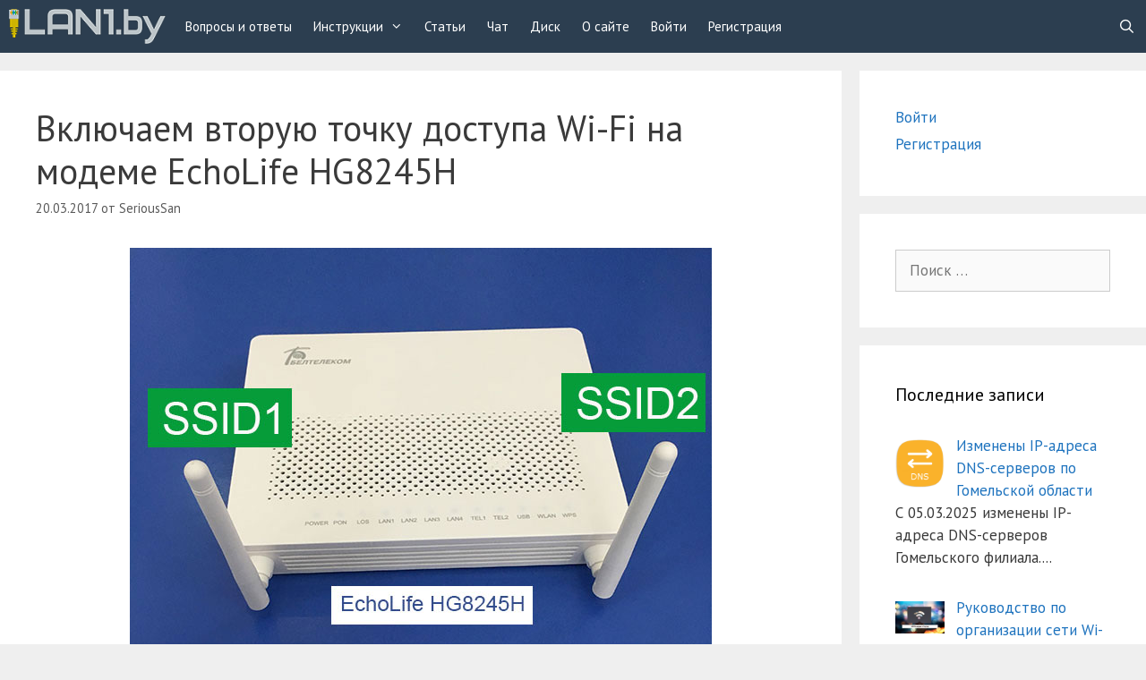

--- FILE ---
content_type: text/html; charset=UTF-8
request_url: https://lan1.by/3380
body_size: 30049
content:
<!DOCTYPE html>
<html lang="ru-RU">
<head>
	<meta charset="UTF-8">
	<title>Включаем вторую точку доступа Wi-Fi на модеме EchoLife HG8245H &#8212; Сообщество абонентов Белтелеком</title>
<!-- Begin Google Analytics -->
<script async src="https://www.googletagmanager.com/gtag/js?id=UA-76397300-1"></script>
<script>
  window.dataLayer = window.dataLayer || [];
  function gtag(){dataLayer.push(arguments);}
  gtag('js', new Date());

  gtag('config', 'UA-76397300-1');
</script>
<!-- End Google Analytics -->
<!-- Begin Yandex.Metrika -->
<script type="text/javascript" >
    (function (d, w, c) {
        (w[c] = w[c] || []).push(function() {
            try {
                w.yaCounter36772565 = new Ya.Metrika2({
                    id:36772565,
                    clickmap:true,
                    trackLinks:true,
                    accurateTrackBounce:true,
                    webvisor:true
                });
            } catch(e) { }
        });

        var n = d.getElementsByTagName("script")[0],
            s = d.createElement("script"),
            f = function () { n.parentNode.insertBefore(s, n); };
        s.type = "text/javascript";
        s.async = true;
        s.src = "https://mc.yandex.ru/metrika/tag.js";

        if (w.opera == "[object Opera]") {
            d.addEventListener("DOMContentLoaded", f, false);
        } else { f(); }
    })(document, window, "yandex_metrika_callbacks2");
</script>
<noscript><div><img src="https://mc.yandex.ru/watch/36772565" style="position:absolute; left:-9999px;" alt="" /></div></noscript>
<!-- End Yandex.Metrika -->
<meta name='robots' content='max-image-preview:large' />
<meta name="viewport" content="width=device-width, initial-scale=1"><link href='https://fonts.gstatic.com' crossorigin rel='preconnect' />
<link href='https://fonts.googleapis.com' crossorigin rel='preconnect' />
<link rel="alternate" type="application/rss+xml" title="Сообщество абонентов Белтелеком &raquo; Лента" href="https://lan1.by/feed" />
<link rel="alternate" type="application/rss+xml" title="Сообщество абонентов Белтелеком &raquo; Лента комментариев" href="https://lan1.by/comments/feed" />
<link rel="alternate" type="application/rss+xml" title="Сообщество абонентов Белтелеком &raquo; Лента комментариев к &laquo;Включаем вторую точку доступа Wi-Fi на модеме EchoLife HG8245H&raquo;" href="https://lan1.by/3380/feed" />
<link rel="alternate" title="oEmbed (JSON)" type="application/json+oembed" href="https://lan1.by/wp-json/oembed/1.0/embed?url=https%3A%2F%2Flan1.by%2F3380" />
<link rel="alternate" title="oEmbed (XML)" type="text/xml+oembed" href="https://lan1.by/wp-json/oembed/1.0/embed?url=https%3A%2F%2Flan1.by%2F3380&#038;format=xml" />
<style id='wp-img-auto-sizes-contain-inline-css'>
img:is([sizes=auto i],[sizes^="auto," i]){contain-intrinsic-size:3000px 1500px}
/*# sourceURL=wp-img-auto-sizes-contain-inline-css */
</style>
<link rel='stylesheet' id='sgr-css' href='https://lan1.by/wp-content/plugins/simple-google-recaptcha/sgr.css?ver=1663325746' media='all' />
<link rel='stylesheet' id='generate-fonts-css' href='//fonts.googleapis.com/css?family=PT+Sans:regular,italic,700,700italic' media='all' />
<style id='wp-emoji-styles-inline-css'>

	img.wp-smiley, img.emoji {
		display: inline !important;
		border: none !important;
		box-shadow: none !important;
		height: 1em !important;
		width: 1em !important;
		margin: 0 0.07em !important;
		vertical-align: -0.1em !important;
		background: none !important;
		padding: 0 !important;
	}
/*# sourceURL=wp-emoji-styles-inline-css */
</style>
<style id='wp-block-library-inline-css'>
:root{--wp-block-synced-color:#7a00df;--wp-block-synced-color--rgb:122,0,223;--wp-bound-block-color:var(--wp-block-synced-color);--wp-editor-canvas-background:#ddd;--wp-admin-theme-color:#007cba;--wp-admin-theme-color--rgb:0,124,186;--wp-admin-theme-color-darker-10:#006ba1;--wp-admin-theme-color-darker-10--rgb:0,107,160.5;--wp-admin-theme-color-darker-20:#005a87;--wp-admin-theme-color-darker-20--rgb:0,90,135;--wp-admin-border-width-focus:2px}@media (min-resolution:192dpi){:root{--wp-admin-border-width-focus:1.5px}}.wp-element-button{cursor:pointer}:root .has-very-light-gray-background-color{background-color:#eee}:root .has-very-dark-gray-background-color{background-color:#313131}:root .has-very-light-gray-color{color:#eee}:root .has-very-dark-gray-color{color:#313131}:root .has-vivid-green-cyan-to-vivid-cyan-blue-gradient-background{background:linear-gradient(135deg,#00d084,#0693e3)}:root .has-purple-crush-gradient-background{background:linear-gradient(135deg,#34e2e4,#4721fb 50%,#ab1dfe)}:root .has-hazy-dawn-gradient-background{background:linear-gradient(135deg,#faaca8,#dad0ec)}:root .has-subdued-olive-gradient-background{background:linear-gradient(135deg,#fafae1,#67a671)}:root .has-atomic-cream-gradient-background{background:linear-gradient(135deg,#fdd79a,#004a59)}:root .has-nightshade-gradient-background{background:linear-gradient(135deg,#330968,#31cdcf)}:root .has-midnight-gradient-background{background:linear-gradient(135deg,#020381,#2874fc)}:root{--wp--preset--font-size--normal:16px;--wp--preset--font-size--huge:42px}.has-regular-font-size{font-size:1em}.has-larger-font-size{font-size:2.625em}.has-normal-font-size{font-size:var(--wp--preset--font-size--normal)}.has-huge-font-size{font-size:var(--wp--preset--font-size--huge)}.has-text-align-center{text-align:center}.has-text-align-left{text-align:left}.has-text-align-right{text-align:right}.has-fit-text{white-space:nowrap!important}#end-resizable-editor-section{display:none}.aligncenter{clear:both}.items-justified-left{justify-content:flex-start}.items-justified-center{justify-content:center}.items-justified-right{justify-content:flex-end}.items-justified-space-between{justify-content:space-between}.screen-reader-text{border:0;clip-path:inset(50%);height:1px;margin:-1px;overflow:hidden;padding:0;position:absolute;width:1px;word-wrap:normal!important}.screen-reader-text:focus{background-color:#ddd;clip-path:none;color:#444;display:block;font-size:1em;height:auto;left:5px;line-height:normal;padding:15px 23px 14px;text-decoration:none;top:5px;width:auto;z-index:100000}html :where(.has-border-color){border-style:solid}html :where([style*=border-top-color]){border-top-style:solid}html :where([style*=border-right-color]){border-right-style:solid}html :where([style*=border-bottom-color]){border-bottom-style:solid}html :where([style*=border-left-color]){border-left-style:solid}html :where([style*=border-width]){border-style:solid}html :where([style*=border-top-width]){border-top-style:solid}html :where([style*=border-right-width]){border-right-style:solid}html :where([style*=border-bottom-width]){border-bottom-style:solid}html :where([style*=border-left-width]){border-left-style:solid}html :where(img[class*=wp-image-]){height:auto;max-width:100%}:where(figure){margin:0 0 1em}html :where(.is-position-sticky){--wp-admin--admin-bar--position-offset:var(--wp-admin--admin-bar--height,0px)}@media screen and (max-width:600px){html :where(.is-position-sticky){--wp-admin--admin-bar--position-offset:0px}}

/*# sourceURL=wp-block-library-inline-css */
</style><style id='global-styles-inline-css'>
:root{--wp--preset--aspect-ratio--square: 1;--wp--preset--aspect-ratio--4-3: 4/3;--wp--preset--aspect-ratio--3-4: 3/4;--wp--preset--aspect-ratio--3-2: 3/2;--wp--preset--aspect-ratio--2-3: 2/3;--wp--preset--aspect-ratio--16-9: 16/9;--wp--preset--aspect-ratio--9-16: 9/16;--wp--preset--color--black: #000000;--wp--preset--color--cyan-bluish-gray: #abb8c3;--wp--preset--color--white: #ffffff;--wp--preset--color--pale-pink: #f78da7;--wp--preset--color--vivid-red: #cf2e2e;--wp--preset--color--luminous-vivid-orange: #ff6900;--wp--preset--color--luminous-vivid-amber: #fcb900;--wp--preset--color--light-green-cyan: #7bdcb5;--wp--preset--color--vivid-green-cyan: #00d084;--wp--preset--color--pale-cyan-blue: #8ed1fc;--wp--preset--color--vivid-cyan-blue: #0693e3;--wp--preset--color--vivid-purple: #9b51e0;--wp--preset--color--contrast: var(--contrast);--wp--preset--color--contrast-2: var(--contrast-2);--wp--preset--color--contrast-3: var(--contrast-3);--wp--preset--color--base: var(--base);--wp--preset--color--base-2: var(--base-2);--wp--preset--color--base-3: var(--base-3);--wp--preset--color--accent: var(--accent);--wp--preset--gradient--vivid-cyan-blue-to-vivid-purple: linear-gradient(135deg,rgb(6,147,227) 0%,rgb(155,81,224) 100%);--wp--preset--gradient--light-green-cyan-to-vivid-green-cyan: linear-gradient(135deg,rgb(122,220,180) 0%,rgb(0,208,130) 100%);--wp--preset--gradient--luminous-vivid-amber-to-luminous-vivid-orange: linear-gradient(135deg,rgb(252,185,0) 0%,rgb(255,105,0) 100%);--wp--preset--gradient--luminous-vivid-orange-to-vivid-red: linear-gradient(135deg,rgb(255,105,0) 0%,rgb(207,46,46) 100%);--wp--preset--gradient--very-light-gray-to-cyan-bluish-gray: linear-gradient(135deg,rgb(238,238,238) 0%,rgb(169,184,195) 100%);--wp--preset--gradient--cool-to-warm-spectrum: linear-gradient(135deg,rgb(74,234,220) 0%,rgb(151,120,209) 20%,rgb(207,42,186) 40%,rgb(238,44,130) 60%,rgb(251,105,98) 80%,rgb(254,248,76) 100%);--wp--preset--gradient--blush-light-purple: linear-gradient(135deg,rgb(255,206,236) 0%,rgb(152,150,240) 100%);--wp--preset--gradient--blush-bordeaux: linear-gradient(135deg,rgb(254,205,165) 0%,rgb(254,45,45) 50%,rgb(107,0,62) 100%);--wp--preset--gradient--luminous-dusk: linear-gradient(135deg,rgb(255,203,112) 0%,rgb(199,81,192) 50%,rgb(65,88,208) 100%);--wp--preset--gradient--pale-ocean: linear-gradient(135deg,rgb(255,245,203) 0%,rgb(182,227,212) 50%,rgb(51,167,181) 100%);--wp--preset--gradient--electric-grass: linear-gradient(135deg,rgb(202,248,128) 0%,rgb(113,206,126) 100%);--wp--preset--gradient--midnight: linear-gradient(135deg,rgb(2,3,129) 0%,rgb(40,116,252) 100%);--wp--preset--font-size--small: 13px;--wp--preset--font-size--medium: 20px;--wp--preset--font-size--large: 36px;--wp--preset--font-size--x-large: 42px;--wp--preset--spacing--20: 0.44rem;--wp--preset--spacing--30: 0.67rem;--wp--preset--spacing--40: 1rem;--wp--preset--spacing--50: 1.5rem;--wp--preset--spacing--60: 2.25rem;--wp--preset--spacing--70: 3.38rem;--wp--preset--spacing--80: 5.06rem;--wp--preset--shadow--natural: 6px 6px 9px rgba(0, 0, 0, 0.2);--wp--preset--shadow--deep: 12px 12px 50px rgba(0, 0, 0, 0.4);--wp--preset--shadow--sharp: 6px 6px 0px rgba(0, 0, 0, 0.2);--wp--preset--shadow--outlined: 6px 6px 0px -3px rgb(255, 255, 255), 6px 6px rgb(0, 0, 0);--wp--preset--shadow--crisp: 6px 6px 0px rgb(0, 0, 0);}:where(.is-layout-flex){gap: 0.5em;}:where(.is-layout-grid){gap: 0.5em;}body .is-layout-flex{display: flex;}.is-layout-flex{flex-wrap: wrap;align-items: center;}.is-layout-flex > :is(*, div){margin: 0;}body .is-layout-grid{display: grid;}.is-layout-grid > :is(*, div){margin: 0;}:where(.wp-block-columns.is-layout-flex){gap: 2em;}:where(.wp-block-columns.is-layout-grid){gap: 2em;}:where(.wp-block-post-template.is-layout-flex){gap: 1.25em;}:where(.wp-block-post-template.is-layout-grid){gap: 1.25em;}.has-black-color{color: var(--wp--preset--color--black) !important;}.has-cyan-bluish-gray-color{color: var(--wp--preset--color--cyan-bluish-gray) !important;}.has-white-color{color: var(--wp--preset--color--white) !important;}.has-pale-pink-color{color: var(--wp--preset--color--pale-pink) !important;}.has-vivid-red-color{color: var(--wp--preset--color--vivid-red) !important;}.has-luminous-vivid-orange-color{color: var(--wp--preset--color--luminous-vivid-orange) !important;}.has-luminous-vivid-amber-color{color: var(--wp--preset--color--luminous-vivid-amber) !important;}.has-light-green-cyan-color{color: var(--wp--preset--color--light-green-cyan) !important;}.has-vivid-green-cyan-color{color: var(--wp--preset--color--vivid-green-cyan) !important;}.has-pale-cyan-blue-color{color: var(--wp--preset--color--pale-cyan-blue) !important;}.has-vivid-cyan-blue-color{color: var(--wp--preset--color--vivid-cyan-blue) !important;}.has-vivid-purple-color{color: var(--wp--preset--color--vivid-purple) !important;}.has-black-background-color{background-color: var(--wp--preset--color--black) !important;}.has-cyan-bluish-gray-background-color{background-color: var(--wp--preset--color--cyan-bluish-gray) !important;}.has-white-background-color{background-color: var(--wp--preset--color--white) !important;}.has-pale-pink-background-color{background-color: var(--wp--preset--color--pale-pink) !important;}.has-vivid-red-background-color{background-color: var(--wp--preset--color--vivid-red) !important;}.has-luminous-vivid-orange-background-color{background-color: var(--wp--preset--color--luminous-vivid-orange) !important;}.has-luminous-vivid-amber-background-color{background-color: var(--wp--preset--color--luminous-vivid-amber) !important;}.has-light-green-cyan-background-color{background-color: var(--wp--preset--color--light-green-cyan) !important;}.has-vivid-green-cyan-background-color{background-color: var(--wp--preset--color--vivid-green-cyan) !important;}.has-pale-cyan-blue-background-color{background-color: var(--wp--preset--color--pale-cyan-blue) !important;}.has-vivid-cyan-blue-background-color{background-color: var(--wp--preset--color--vivid-cyan-blue) !important;}.has-vivid-purple-background-color{background-color: var(--wp--preset--color--vivid-purple) !important;}.has-black-border-color{border-color: var(--wp--preset--color--black) !important;}.has-cyan-bluish-gray-border-color{border-color: var(--wp--preset--color--cyan-bluish-gray) !important;}.has-white-border-color{border-color: var(--wp--preset--color--white) !important;}.has-pale-pink-border-color{border-color: var(--wp--preset--color--pale-pink) !important;}.has-vivid-red-border-color{border-color: var(--wp--preset--color--vivid-red) !important;}.has-luminous-vivid-orange-border-color{border-color: var(--wp--preset--color--luminous-vivid-orange) !important;}.has-luminous-vivid-amber-border-color{border-color: var(--wp--preset--color--luminous-vivid-amber) !important;}.has-light-green-cyan-border-color{border-color: var(--wp--preset--color--light-green-cyan) !important;}.has-vivid-green-cyan-border-color{border-color: var(--wp--preset--color--vivid-green-cyan) !important;}.has-pale-cyan-blue-border-color{border-color: var(--wp--preset--color--pale-cyan-blue) !important;}.has-vivid-cyan-blue-border-color{border-color: var(--wp--preset--color--vivid-cyan-blue) !important;}.has-vivid-purple-border-color{border-color: var(--wp--preset--color--vivid-purple) !important;}.has-vivid-cyan-blue-to-vivid-purple-gradient-background{background: var(--wp--preset--gradient--vivid-cyan-blue-to-vivid-purple) !important;}.has-light-green-cyan-to-vivid-green-cyan-gradient-background{background: var(--wp--preset--gradient--light-green-cyan-to-vivid-green-cyan) !important;}.has-luminous-vivid-amber-to-luminous-vivid-orange-gradient-background{background: var(--wp--preset--gradient--luminous-vivid-amber-to-luminous-vivid-orange) !important;}.has-luminous-vivid-orange-to-vivid-red-gradient-background{background: var(--wp--preset--gradient--luminous-vivid-orange-to-vivid-red) !important;}.has-very-light-gray-to-cyan-bluish-gray-gradient-background{background: var(--wp--preset--gradient--very-light-gray-to-cyan-bluish-gray) !important;}.has-cool-to-warm-spectrum-gradient-background{background: var(--wp--preset--gradient--cool-to-warm-spectrum) !important;}.has-blush-light-purple-gradient-background{background: var(--wp--preset--gradient--blush-light-purple) !important;}.has-blush-bordeaux-gradient-background{background: var(--wp--preset--gradient--blush-bordeaux) !important;}.has-luminous-dusk-gradient-background{background: var(--wp--preset--gradient--luminous-dusk) !important;}.has-pale-ocean-gradient-background{background: var(--wp--preset--gradient--pale-ocean) !important;}.has-electric-grass-gradient-background{background: var(--wp--preset--gradient--electric-grass) !important;}.has-midnight-gradient-background{background: var(--wp--preset--gradient--midnight) !important;}.has-small-font-size{font-size: var(--wp--preset--font-size--small) !important;}.has-medium-font-size{font-size: var(--wp--preset--font-size--medium) !important;}.has-large-font-size{font-size: var(--wp--preset--font-size--large) !important;}.has-x-large-font-size{font-size: var(--wp--preset--font-size--x-large) !important;}
/*# sourceURL=global-styles-inline-css */
</style>

<style id='classic-theme-styles-inline-css'>
/*! This file is auto-generated */
.wp-block-button__link{color:#fff;background-color:#32373c;border-radius:9999px;box-shadow:none;text-decoration:none;padding:calc(.667em + 2px) calc(1.333em + 2px);font-size:1.125em}.wp-block-file__button{background:#32373c;color:#fff;text-decoration:none}
/*# sourceURL=/wp-includes/css/classic-themes.min.css */
</style>
<link rel='stylesheet' id='font-awesome-css' href='https://lan1.by/wp-content/plugins/contact-widgets/assets/css/font-awesome.min.css?ver=4.7.0' media='all' />
<link rel='stylesheet' id='cwp-style-css' href='https://lan1.by/wp-content/plugins/comments-widget-plus/assets/css/cwp.css?ver=1.3' media='all' />
<link rel='stylesheet' id='contact-form-7-css' href='https://lan1.by/wp-content/plugins/contact-form-7/includes/css/styles.css?ver=6.1.4' media='all' />
<link rel='stylesheet' id='widgetopts-styles-css' href='https://lan1.by/wp-content/plugins/widget-options/assets/css/widget-options.css?ver=4.1.3' media='all' />
<link rel='stylesheet' id='generate-style-grid-css' href='https://lan1.by/wp-content/themes/generatepress/assets/css/unsemantic-grid.min.css?ver=3.6.1' media='all' />
<link rel='stylesheet' id='generate-style-css' href='https://lan1.by/wp-content/themes/generatepress/assets/css/style.min.css?ver=3.6.1' media='all' />
<style id='generate-style-inline-css'>
body{background-color:#efefef;color:#3a3a3a;}a{color:#1e73be;}a:hover, a:focus, a:active{color:#000000;}body .grid-container{max-width:1400px;}.wp-block-group__inner-container{max-width:1400px;margin-left:auto;margin-right:auto;}.generate-back-to-top{font-size:20px;border-radius:3px;position:fixed;bottom:30px;right:30px;line-height:40px;width:40px;text-align:center;z-index:10;transition:opacity 300ms ease-in-out;opacity:0.1;transform:translateY(1000px);}.generate-back-to-top__show{opacity:1;transform:translateY(0);}.navigation-search{position:absolute;left:-99999px;pointer-events:none;visibility:hidden;z-index:20;width:100%;top:0;transition:opacity 100ms ease-in-out;opacity:0;}.navigation-search.nav-search-active{left:0;right:0;pointer-events:auto;visibility:visible;opacity:1;}.navigation-search input[type="search"]{outline:0;border:0;vertical-align:bottom;line-height:1;opacity:0.9;width:100%;z-index:20;border-radius:0;-webkit-appearance:none;height:60px;}.navigation-search input::-ms-clear{display:none;width:0;height:0;}.navigation-search input::-ms-reveal{display:none;width:0;height:0;}.navigation-search input::-webkit-search-decoration, .navigation-search input::-webkit-search-cancel-button, .navigation-search input::-webkit-search-results-button, .navigation-search input::-webkit-search-results-decoration{display:none;}.main-navigation li.search-item{z-index:21;}li.search-item.active{transition:opacity 100ms ease-in-out;}.nav-left-sidebar .main-navigation li.search-item.active,.nav-right-sidebar .main-navigation li.search-item.active{width:auto;display:inline-block;float:right;}.gen-sidebar-nav .navigation-search{top:auto;bottom:0;}:root{--contrast:#222222;--contrast-2:#575760;--contrast-3:#b2b2be;--base:#f0f0f0;--base-2:#f7f8f9;--base-3:#ffffff;--accent:#1e73be;}:root .has-contrast-color{color:var(--contrast);}:root .has-contrast-background-color{background-color:var(--contrast);}:root .has-contrast-2-color{color:var(--contrast-2);}:root .has-contrast-2-background-color{background-color:var(--contrast-2);}:root .has-contrast-3-color{color:var(--contrast-3);}:root .has-contrast-3-background-color{background-color:var(--contrast-3);}:root .has-base-color{color:var(--base);}:root .has-base-background-color{background-color:var(--base);}:root .has-base-2-color{color:var(--base-2);}:root .has-base-2-background-color{background-color:var(--base-2);}:root .has-base-3-color{color:var(--base-3);}:root .has-base-3-background-color{background-color:var(--base-3);}:root .has-accent-color{color:var(--accent);}:root .has-accent-background-color{background-color:var(--accent);}body, button, input, select, textarea{font-family:"PT Sans", sans-serif;}body{line-height:1.5;}.entry-content > [class*="wp-block-"]:not(:last-child):not(.wp-block-heading){margin-bottom:1.5em;}.main-title{font-size:45px;}.main-navigation .main-nav ul ul li a{font-size:14px;}.sidebar .widget, .footer-widgets .widget{font-size:17px;}h1{font-weight:300;font-size:40px;}h2{font-weight:300;font-size:30px;}h3{font-size:20px;}h4{font-size:inherit;}h5{font-size:inherit;}@media (max-width:768px){.main-title{font-size:30px;}h1{font-size:30px;}h2{font-size:25px;}}.top-bar{background-color:#636363;color:#ffffff;}.top-bar a{color:#ffffff;}.top-bar a:hover{color:#303030;}.site-header{background-color:#ffffff;color:#3a3a3a;}.site-header a{color:#3a3a3a;}.main-title a,.main-title a:hover{color:#222222;}.site-description{color:#757575;}.main-navigation,.main-navigation ul ul{background-color:#2c3e50;}.main-navigation .main-nav ul li a, .main-navigation .menu-toggle, .main-navigation .menu-bar-items{color:#ffffff;}.main-navigation .main-nav ul li:not([class*="current-menu-"]):hover > a, .main-navigation .main-nav ul li:not([class*="current-menu-"]):focus > a, .main-navigation .main-nav ul li.sfHover:not([class*="current-menu-"]) > a, .main-navigation .menu-bar-item:hover > a, .main-navigation .menu-bar-item.sfHover > a{color:#ffffff;background-color:#445f7a;}button.menu-toggle:hover,button.menu-toggle:focus,.main-navigation .mobile-bar-items a,.main-navigation .mobile-bar-items a:hover,.main-navigation .mobile-bar-items a:focus{color:#ffffff;}.main-navigation .main-nav ul li[class*="current-menu-"] > a{color:#ffffff;background-color:#3498db;}.navigation-search input[type="search"],.navigation-search input[type="search"]:active, .navigation-search input[type="search"]:focus, .main-navigation .main-nav ul li.search-item.active > a, .main-navigation .menu-bar-items .search-item.active > a{color:#ffffff;background-color:#445f7a;}.main-navigation ul ul{background-color:#2c3e50;}.main-navigation .main-nav ul ul li a{color:#ffffff;}.main-navigation .main-nav ul ul li:not([class*="current-menu-"]):hover > a,.main-navigation .main-nav ul ul li:not([class*="current-menu-"]):focus > a, .main-navigation .main-nav ul ul li.sfHover:not([class*="current-menu-"]) > a{color:#ffffff;background-color:#445f7a;}.main-navigation .main-nav ul ul li[class*="current-menu-"] > a{color:#ffffff;background-color:#3498db;}.separate-containers .inside-article, .separate-containers .comments-area, .separate-containers .page-header, .one-container .container, .separate-containers .paging-navigation, .inside-page-header{background-color:#ffffff;}.entry-meta{color:#595959;}.entry-meta a{color:#595959;}.entry-meta a:hover{color:#1e73be;}.sidebar .widget{background-color:#ffffff;}.sidebar .widget .widget-title{color:#000000;}.footer-widgets{background-color:#ffffff;}.footer-widgets .widget-title{color:#000000;}.site-info{color:#ffffff;background-color:#2c3e50;}.site-info a{color:#ffffff;}.site-info a:hover{color:#3498db;}.footer-bar .widget_nav_menu .current-menu-item a{color:#3498db;}input[type="text"],input[type="email"],input[type="url"],input[type="password"],input[type="search"],input[type="tel"],input[type="number"],textarea,select{color:#666666;background-color:#fafafa;border-color:#cccccc;}input[type="text"]:focus,input[type="email"]:focus,input[type="url"]:focus,input[type="password"]:focus,input[type="search"]:focus,input[type="tel"]:focus,input[type="number"]:focus,textarea:focus,select:focus{color:#666666;background-color:#ffffff;border-color:#bfbfbf;}button,html input[type="button"],input[type="reset"],input[type="submit"],a.button,a.wp-block-button__link:not(.has-background){color:#ffffff;background-color:#2c3e50;}button:hover,html input[type="button"]:hover,input[type="reset"]:hover,input[type="submit"]:hover,a.button:hover,button:focus,html input[type="button"]:focus,input[type="reset"]:focus,input[type="submit"]:focus,a.button:focus,a.wp-block-button__link:not(.has-background):active,a.wp-block-button__link:not(.has-background):focus,a.wp-block-button__link:not(.has-background):hover{color:#ffffff;background-color:#445f7a;}a.generate-back-to-top{background-color:rgba( 0,0,0,0.4 );color:#ffffff;}a.generate-back-to-top:hover,a.generate-back-to-top:focus{background-color:rgba( 0,0,0,0.6 );color:#ffffff;}:root{--gp-search-modal-bg-color:var(--base-3);--gp-search-modal-text-color:var(--contrast);--gp-search-modal-overlay-bg-color:rgba(0,0,0,0.2);}@media (max-width: 768px){.main-navigation .menu-bar-item:hover > a, .main-navigation .menu-bar-item.sfHover > a{background:none;color:#ffffff;}}.inside-top-bar{padding:10px;}.inside-header{padding:0px;}.site-main .wp-block-group__inner-container{padding:40px;}.entry-content .alignwide, body:not(.no-sidebar) .entry-content .alignfull{margin-left:-40px;width:calc(100% + 80px);max-width:calc(100% + 80px);}.main-navigation .main-nav ul li a,.menu-toggle,.main-navigation .mobile-bar-items a{padding-left:12px;padding-right:12px;line-height:59px;}.main-navigation .main-nav ul ul li a{padding:10px 12px 10px 12px;}.main-navigation ul ul{width:202px;}.navigation-search input[type="search"]{height:59px;}.rtl .menu-item-has-children .dropdown-menu-toggle{padding-left:12px;}.menu-item-has-children .dropdown-menu-toggle{padding-right:12px;}.rtl .main-navigation .main-nav ul li.menu-item-has-children > a{padding-right:12px;}.site-info{padding:20px;}@media (max-width:768px){.separate-containers .inside-article, .separate-containers .comments-area, .separate-containers .page-header, .separate-containers .paging-navigation, .one-container .site-content, .inside-page-header{padding:30px;}.site-main .wp-block-group__inner-container{padding:30px;}.site-info{padding-right:10px;padding-left:10px;}.entry-content .alignwide, body:not(.no-sidebar) .entry-content .alignfull{margin-left:-30px;width:calc(100% + 60px);max-width:calc(100% + 60px);}}.one-container .sidebar .widget{padding:0px;}@media (max-width: 768px){.main-navigation .menu-toggle,.main-navigation .mobile-bar-items,.sidebar-nav-mobile:not(#sticky-placeholder){display:block;}.main-navigation ul,.gen-sidebar-nav{display:none;}[class*="nav-float-"] .site-header .inside-header > *{float:none;clear:both;}}
.main-navigation .slideout-toggle a:before,.slide-opened .slideout-overlay .slideout-exit:before{font-family:GeneratePress;}.slideout-navigation .dropdown-menu-toggle:before{content:"\f107" !important;}.slideout-navigation .sfHover > a .dropdown-menu-toggle:before{content:"\f106" !important;}
.navigation-branding .main-title{font-weight:bold;text-transform:none;font-size:45px;}@media (max-width: 768px){.navigation-branding .main-title{font-size:30px;}}
.main-navigation .navigation-logo img {height:59px;}@media (max-width: 1410px) {.main-navigation .navigation-logo.site-logo {margin-left:0;}body.sticky-menu-logo.nav-float-left .main-navigation .site-logo.navigation-logo {margin-right:0;}}.main-navigation .main-nav ul li a,.menu-toggle,.main-navigation .mobile-bar-items a{transition: line-height 300ms ease}.main-navigation.toggled .main-nav > ul{background-color: #2c3e50}
@media (max-width: 768px){.menu-toggle,.main-navigation .mobile-bar-items a{padding-left:10px;padding-right:10px;}.main-navigation .main-nav ul li a,.menu-toggle,.main-navigation .mobile-bar-items a{line-height:50px;}.main-navigation .site-logo.navigation-logo img, .mobile-header-navigation .site-logo.mobile-header-logo img, .navigation-search input{height:50px;}}
/*# sourceURL=generate-style-inline-css */
</style>
<link rel='stylesheet' id='generate-mobile-style-css' href='https://lan1.by/wp-content/themes/generatepress/assets/css/mobile.min.css?ver=3.6.1' media='all' />
<link rel='stylesheet' id='generate-font-icons-css' href='https://lan1.by/wp-content/themes/generatepress/assets/css/components/font-icons.min.css?ver=3.6.1' media='all' />
<link rel='stylesheet' id='recent-posts-widget-with-thumbnails-public-style-css' href='https://lan1.by/wp-content/plugins/recent-posts-widget-with-thumbnails/public.css?ver=7.1.1' media='all' />
<link rel='stylesheet' id='wpcw-css' href='https://lan1.by/wp-content/plugins/contact-widgets/assets/css/style.min.css?ver=1.0.1' media='all' />
<link rel='stylesheet' id='generate-blog-css' href='https://lan1.by/wp-content/plugins/gp-premium/blog/functions/css/style-min.css?ver=1.8.2' media='all' />
<link rel='stylesheet' id='lgc-unsemantic-grid-responsive-tablet-css' href='https://lan1.by/wp-content/plugins/lightweight-grid-columns/css/unsemantic-grid-responsive-tablet.css?ver=1.0' media='all' />
<link rel='stylesheet' id='generate-sticky-css' href='https://lan1.by/wp-content/plugins/gp-premium/menu-plus/functions/css/sticky.min.css?ver=1.8.2' media='all' />
<link rel='stylesheet' id='generate-offside-css' href='https://lan1.by/wp-content/plugins/gp-premium/menu-plus/functions/css/offside.min.css?ver=1.8.2' media='all' />
<style id='generate-offside-inline-css'>
.slideout-navigation.main-navigation .main-nav ul li a{font-weight:normal;text-transform:none;}.slideout-navigation, .slideout-navigation a{color:#ffffff;}.slideout-navigation button.slideout-exit{color:#ffffff;padding-left:12px;padding-right:12px;}
/*# sourceURL=generate-offside-inline-css */
</style>
<link rel='stylesheet' id='gp-premium-icons-css' href='https://lan1.by/wp-content/plugins/gp-premium/general/icons/icons.min.css?ver=1.8.2' media='all' />
<link rel='stylesheet' id='generate-menu-logo-css' href='https://lan1.by/wp-content/plugins/gp-premium/menu-plus/functions/css/menu-logo.min.css?ver=1.8.2' media='all' />
<style id='generate-menu-logo-inline-css'>
@media (max-width: 768px){.sticky-menu-logo .navigation-stick:not(.mobile-header-navigation) .menu-toggle,.menu-logo .main-navigation:not(.mobile-header-navigation) .menu-toggle{display:inline-block;clear:none;width:auto;float:right;}.sticky-menu-logo .navigation-stick:not(.mobile-header-navigation) .mobile-bar-items,.menu-logo .main-navigation:not(.mobile-header-navigation) .mobile-bar-items{position:relative;float:right;}.regular-menu-logo .main-navigation:not(.navigation-stick):not(.mobile-header-navigation) .menu-toggle{display:inline-block;clear:none;width:auto;float:right;}.regular-menu-logo .main-navigation:not(.navigation-stick):not(.mobile-header-navigation) .mobile-bar-items{position:relative;float:right;}body[class*="nav-float-"].menu-logo-enabled:not(.sticky-menu-logo) .main-navigation .main-nav{display:block;}.sticky-menu-logo.nav-float-left .navigation-stick:not(.mobile-header-navigation) .menu-toggle,.menu-logo.nav-float-left .main-navigation:not(.mobile-header-navigation) .menu-toggle,.regular-menu-logo.nav-float-left .main-navigation:not(.navigation-stick):not(.mobile-header-navigation) .menu-toggle{float:left;}}
/*# sourceURL=generate-menu-logo-inline-css */
</style>
<script id="sgr-js-extra">
var sgr = {"sgr_site_key":"6LfyqGAUAAAAALC1sKnVd3_juvtxDS17sCRg2dVs"};
//# sourceURL=sgr-js-extra
</script>
<script src="https://lan1.by/wp-content/plugins/simple-google-recaptcha/sgr.js?ver=1663325746" id="sgr-js"></script>
<script src="https://lan1.by/wp-includes/js/jquery/jquery.min.js?ver=3.7.1" id="jquery-core-js"></script>
<script src="https://lan1.by/wp-includes/js/jquery/jquery-migrate.min.js?ver=3.4.1" id="jquery-migrate-js"></script>
<script id="image-watermark-no-right-click-js-before">
var iwArgsNoRightClick = {"rightclick":"N","draganddrop":"N","devtools":"Y","enableToast":"Y","toastMessage":"This content is protected"};

//# sourceURL=image-watermark-no-right-click-js-before
</script>
<script src="https://lan1.by/wp-content/plugins/image-watermark/js/no-right-click.js?ver=2.0.3" id="image-watermark-no-right-click-js"></script>
<link rel="https://api.w.org/" href="https://lan1.by/wp-json/" /><link rel="alternate" title="JSON" type="application/json" href="https://lan1.by/wp-json/wp/v2/posts/3380" /><meta name="generator" content="WordPress 6.9" />
<link rel="canonical" href="https://lan1.by/3380" />
<link rel='shortlink' href='https://lan1.by/?p=3380' />
		<!--[if lt IE 9]>
			<link rel="stylesheet" href="https://lan1.by/wp-content/plugins/lightweight-grid-columns/css/ie.min.css" />
		<![endif]-->
			<style type="text/css">
			.cwp-li {
				overflow: hidden;
			}

			.cwp-avatar {
				float: left;
				margin-top: .2em;
				margin-right: 1em;
			}

			.cwp-avatar.rounded .avatar {
				border-radius: 50%;
			}

			.cwp-avatar.square .avatar {
				border-radius: 0;
			}

			.cwp-comment-excerpt {
				display: block;
				color: #787878;
			}
		</style>
		<style id="sccss">/* Add margin for plugin Comment widget PLUS */
.cwp-li {
  margin: 0 0 1.5em;
}
/* End */

/* Add css for post */
.step {
  border-bottom: 1px solid #404040;
  color: #404040;
  margin-bottom: 2px; 
}

p.step {
  border-bottom: 1px solid #404040;
  margin-bottom: 15px;
  font-size: 20px;
}

.select-kit {
	display: inline-block;
	width: 150px;
	height: 150px;
}

.select-os {
	display: inline-block;
	width: 100px;
	height: 100px;
}

.select-kit img,
.select-os img {
	border: 1px solid #bbb;
	padding: 5px;
}

.select-kit p,
.select-os p {
	text-align: center;
}

.note {
  border: 2px solid #FF9900;
  padding: 15px 30px;
  margin: 30px 0;
  background-color: #FFFFCC;
}

.zeon {
  border: 2px solid #00CC99;
  padding: 15px 30px;
  margin: 30px 0;
  background-color: #CCFFCC;
}
/* End */

/* Chat on small devices delete padding */
@media (max-width: 768px) {
	.chatbro_container {
		margin: 0 -30px;
  }
}
/* End */

/* Footer add h3 border */
.footer-widgets .widget-title {
  padding: 10px;
  color: #1e73be;
  border: 1px solid #1e73be;
}
/* End */

/* Ads in post */
/* .ads-post {	
	border-top: 1px solid black; 
	border-bottom: 1px solid black; 
	padding: 20px; 
	margin: 20px 0;
} */
/* End */

/* Ads in post test */
/* .ads-google-post {
  border-top: 1px solid #2c3e50;
  border-bottom: 1px solid #2c3e50;
  margin-top: 30px;
  margin-bottom: 30px;
  padding: 20px 0;
} */
/* 
@media (max-width: 768px) {
	.ads-google-post {
    border-top: 1px solid #2c3e50;
    border-bottom: 1px solid #2c3e50;
  }
}

.ads-post-test {
  border: 1px solid #2c3e50;
  margin: 0;
	margin-bottom: 20px;
}

.ads-name {
  background-color: #2c3e50;
  color: white;
  padding: 5px;
  display: inline-block;
  font-size: 14px;
  margin: 0;
  margin-top: 20px
}

@media (max-width: 768px) {
	.ads-post-test {
    border: 0;
    border-top: 1px solid #2c3e50;
    border-bottom: 1px solid #2c3e50;
  	margin: 0 -30px;
  	margin-bottom: 20px;
	}
  
  .ads-name {
   	margin-left: -30px;
   	margin-right: -30px;
  }
}

.ads-code {
  padding: 10px;
  text-align: center;
} */
/* End */


/* Yandex ads sidebar */
/* #custom_html-2 {
  padding: 0;
	background-color: transparent;
  text-align: center;
} */
/* End */


/* Responsive table */
table {
  /*display: block;
  overflow-x:auto;*/
}
/* End */

/* Remove icon reCAPTCHAv3 */
.grecaptcha-badge { visibility: hidden; }
/* End */</style></head>

<body class="wp-singular post-template-default single single-post postid-3380 single-format-standard wp-embed-responsive wp-theme-generatepress post-image-below-header post-image-aligned-center slideout-enabled slideout-mobile sticky-menu-no-transition sticky-enabled menu-logo menu-logo-enabled both-sticky-menu right-sidebar nav-above-header separate-containers fluid-header active-footer-widgets-3 nav-search-enabled nav-aligned-left header-aligned-center dropdown-hover" itemtype="https://schema.org/Blog" itemscope>
	<a class="screen-reader-text skip-link" href="#content" title="Перейти к содержимому">Перейти к содержимому</a>		<nav class="main-navigation sub-menu-right" id="site-navigation" aria-label="Основной"  itemtype="https://schema.org/SiteNavigationElement" itemscope>
			<div class="inside-navigation grid-container grid-parent">
				<div class="site-logo sticky-logo navigation-logo">
				<a href="https://lan1.by/" title="Сообщество абонентов Белтелеком" rel="home">
					<img src="https://lan1.by/wp-content/uploads/new_logo.png" alt="Сообщество абонентов Белтелеком" />
				</a>
			</div><form method="get" class="search-form navigation-search" action="https://lan1.by/">
					<input type="search" class="search-field" value="" name="s" title="Поиск" />
				</form>		<div class="mobile-bar-items">
						<span class="search-item">
				<a aria-label="Открыть строку поиска" href="#">
									</a>
			</span>
		</div>
						<button class="menu-toggle" aria-controls="primary-menu" aria-expanded="false">
					<span class="mobile-menu">Меню</span>				</button>
				<div id="primary-menu" class="main-nav"><ul id="menu-top" class=" menu sf-menu"><li id="menu-item-457" class="menu-item menu-item-type-custom menu-item-object-custom menu-item-457"><a href="https://lan1.by/qa/">Вопросы и ответы</a></li>
<li id="menu-item-458" class="menu-item menu-item-type-post_type menu-item-object-page menu-item-has-children menu-item-458"><a href="https://lan1.by/ins">Инструкции<span role="presentation" class="dropdown-menu-toggle"></span></a>
<ul class="sub-menu">
	<li id="menu-item-7179" class="menu-item menu-item-type-taxonomy menu-item-object-category menu-item-7179"><a href="https://lan1.by/category/instructions/video-instructions">Видеоинструкции</a></li>
	<li id="menu-item-8696" class="menu-item menu-item-type-taxonomy menu-item-object-category current-post-ancestor current-menu-parent current-post-parent menu-item-has-children menu-item-8696"><a href="https://lan1.by/category/instructions/configuring-modem">Подключение модема<span role="presentation" class="dropdown-menu-toggle"></span></a>
	<ul class="sub-menu">
		<li id="menu-item-8695" class="menu-item menu-item-type-post_type menu-item-object-post menu-item-8695"><a href="https://lan1.by/6385">ZTE F660v5</a></li>
		<li id="menu-item-8697" class="menu-item menu-item-type-custom menu-item-object-custom menu-item-8697"><a href="https://howto.by/16">Huawei EchoLife HG8245HV5</a></li>
	</ul>
</li>
	<li id="menu-item-7178" class="menu-item menu-item-type-taxonomy menu-item-object-category current-post-ancestor current-menu-parent current-post-parent menu-item-has-children menu-item-7178"><a href="https://lan1.by/category/instructions/configuring-modem">Настройка модема<span role="presentation" class="dropdown-menu-toggle"></span></a>
	<ul class="sub-menu">
		<li id="menu-item-7200" class="menu-item menu-item-type-post_type menu-item-object-page menu-item-7200"><a href="https://lan1.by/h208n">ZTE ZXHN H208N</a></li>
		<li id="menu-item-7199" class="menu-item menu-item-type-post_type menu-item-object-page menu-item-7199"><a href="https://lan1.by/h108n">ZTE ZXHN H108N</a></li>
		<li id="menu-item-7201" class="menu-item menu-item-type-post_type menu-item-object-page menu-item-7201"><a href="https://lan1.by/h267n">ZTE ZXHN H267N</a></li>
		<li id="menu-item-7737" class="menu-item menu-item-type-post_type menu-item-object-page menu-item-7737"><a href="https://lan1.by/f609">ZTE F609</a></li>
		<li id="menu-item-7198" class="menu-item menu-item-type-post_type menu-item-object-page menu-item-7198"><a href="https://lan1.by/zte-f660v5">ZTE F660v5</a></li>
		<li id="menu-item-7196" class="menu-item menu-item-type-post_type menu-item-object-page menu-item-7196"><a href="https://lan1.by/mt-pon-at-4">ZTE-MT-PON-AT-4</a></li>
		<li id="menu-item-7204" class="menu-item menu-item-type-post_type menu-item-object-page menu-item-7204"><a href="https://lan1.by/h208l">ZTE ZXV10 H208L</a></li>
		<li id="menu-item-7202" class="menu-item menu-item-type-post_type menu-item-object-page menu-item-7202"><a href="https://lan1.by/h201l">ZTE ZXV10 H201L</a></li>
		<li id="menu-item-7197" class="menu-item menu-item-type-post_type menu-item-object-page menu-item-7197"><a href="https://lan1.by/w300">ZTE ZXV10 W300</a></li>
		<li id="menu-item-7194" class="menu-item menu-item-type-post_type menu-item-object-page menu-item-7194"><a href="https://lan1.by/m200">Промсвязь M200</a></li>
		<li id="menu-item-7192" class="menu-item menu-item-type-post_type menu-item-object-page menu-item-7192"><a href="https://lan1.by/m101">Промсвязь M101</a></li>
		<li id="menu-item-8711" class="menu-item menu-item-type-post_type menu-item-object-page menu-item-8711"><a href="https://lan1.by/hg8245hv5">Huawei EchoLife HG8245HV5</a></li>
		<li id="menu-item-7190" class="menu-item menu-item-type-post_type menu-item-object-page menu-item-7190"><a href="https://lan1.by/hg8245h">Huawei EchoLife HG8245H</a></li>
		<li id="menu-item-7189" class="menu-item menu-item-type-post_type menu-item-object-page menu-item-7189"><a href="https://lan1.by/hg8245a">Huawei EchoLife HG8245A</a></li>
		<li id="menu-item-7738" class="menu-item menu-item-type-post_type menu-item-object-page menu-item-7738"><a href="https://lan1.by/hn8245q">Huawei EchoLife HN8245Q</a></li>
		<li id="menu-item-7191" class="menu-item menu-item-type-post_type menu-item-object-page menu-item-7191"><a href="https://lan1.by/hg552f-11">Huawei HG552f-11</a></li>
		<li id="menu-item-7187" class="menu-item menu-item-type-post_type menu-item-object-page menu-item-7187"><a href="https://lan1.by/hg520">Huawei EchoLife HG520</a></li>
	</ul>
</li>
	<li id="menu-item-7185" class="menu-item menu-item-type-taxonomy menu-item-object-category menu-item-has-children menu-item-7185"><a href="https://lan1.by/category/instructions/configuring-network-card">Настройка сетевой карты<span role="presentation" class="dropdown-menu-toggle"></span></a>
	<ul class="sub-menu">
		<li id="menu-item-7211" class="menu-item menu-item-type-post_type menu-item-object-post menu-item-7211"><a href="https://lan1.by/1748">Windows XP</a></li>
		<li id="menu-item-7210" class="menu-item menu-item-type-post_type menu-item-object-post menu-item-7210"><a href="https://lan1.by/1797">Windows 7</a></li>
		<li id="menu-item-7212" class="menu-item menu-item-type-post_type menu-item-object-post menu-item-7212"><a href="https://lan1.by/1433">Ubuntu</a></li>
	</ul>
</li>
	<li id="menu-item-7181" class="menu-item menu-item-type-taxonomy menu-item-object-category menu-item-has-children menu-item-7181"><a href="https://lan1.by/category/instructions/create-internet-connetion">Создание подключения<span role="presentation" class="dropdown-menu-toggle"></span></a>
	<ul class="sub-menu">
		<li id="menu-item-7206" class="menu-item menu-item-type-post_type menu-item-object-post menu-item-7206"><a href="https://lan1.by/157">Windows XP</a></li>
		<li id="menu-item-7208" class="menu-item menu-item-type-post_type menu-item-object-post menu-item-7208"><a href="https://lan1.by/112">Windows 7</a></li>
		<li id="menu-item-7209" class="menu-item menu-item-type-post_type menu-item-object-post menu-item-7209"><a href="https://lan1.by/132">Windows 8</a></li>
		<li id="menu-item-7207" class="menu-item menu-item-type-post_type menu-item-object-post menu-item-7207"><a href="https://lan1.by/143">Windows 10</a></li>
	</ul>
</li>
	<li id="menu-item-7214" class="menu-item menu-item-type-post_type menu-item-object-post menu-item-7214"><a href="https://lan1.by/1060">Адреса DNS-серверов</a></li>
	<li id="menu-item-7182" class="menu-item menu-item-type-taxonomy menu-item-object-category menu-item-7182"><a href="https://lan1.by/category/instructions/configuring-stb">Настройка приставки</a></li>
	<li id="menu-item-7183" class="menu-item menu-item-type-taxonomy menu-item-object-category menu-item-7183"><a href="https://lan1.by/category/instructions/personal-area">Личный кабинет</a></li>
</ul>
</li>
<li id="menu-item-7044" class="menu-item menu-item-type-taxonomy menu-item-object-category menu-item-7044"><a href="https://lan1.by/category/articles">Статьи</a></li>
<li id="menu-item-5037" class="menu-item menu-item-type-post_type menu-item-object-page menu-item-5037"><a href="https://lan1.by/chat">Чат</a></li>
<li id="menu-item-6476" class="menu-item menu-item-type-custom menu-item-object-custom menu-item-6476"><a href="https://disk.lan1.by">Диск</a></li>
<li id="menu-item-2659" class="menu-item menu-item-type-post_type menu-item-object-page menu-item-2659"><a href="https://lan1.by/about">О сайте</a></li>
<li id="menu-item-8534" class="menu-item menu-item-type-custom menu-item-object-custom menu-item-8534"><a href="https://lan1.by/wp-login.php">Войти</a></li>
<li id="menu-item-8535" class="menu-item menu-item-type-custom menu-item-object-custom menu-item-8535"><a href="https://lan1.by/wp-login.php?action=register">Регистрация</a></li>
<li class="search-item menu-item-align-right"><a aria-label="Открыть строку поиска" href="#"></a></li></ul></div>			</div>
		</nav>
				<header class="site-header" id="masthead" aria-label="Сайт"  itemtype="https://schema.org/WPHeader" itemscope>
			<div class="inside-header grid-container grid-parent">
							</div>
		</header>
		
	<div class="site grid-container container hfeed grid-parent" id="page">
				<div class="site-content" id="content">
			
	<div class="content-area grid-parent mobile-grid-100 grid-75 tablet-grid-75" id="primary">
		<main class="site-main" id="main">
			
<article id="post-3380" class="post-3380 post type-post status-publish format-standard hentry category-configuring-modem tag-huawei-echolife-hg8245h tag-zala-no-cable" itemtype="https://schema.org/CreativeWork" itemscope>
	<div class="inside-article">
					<header class="entry-header">
				<h1 class="entry-title" itemprop="headline">Включаем вторую точку доступа Wi-Fi на модеме EchoLife HG8245H</h1>		<div class="entry-meta">
			<span class="posted-on"><time class="updated" datetime="2017-08-30T10:06:25+03:00" itemprop="dateModified">30.08.2017</time><time class="entry-date published" datetime="2017-03-20T09:13:46+03:00" itemprop="datePublished">20.03.2017</time></span> <span class="byline">от <span class="author vcard" itemprop="author" itemtype="https://schema.org/Person" itemscope><a class="url fn n" href="https://lan1.by/author/serioussan" title="Просмотр всех записей SeriousSan" rel="author" itemprop="url"><span class="author-name" itemprop="name">SeriousSan</span></a></span></span> 		</div>
					</header>
			
		<div class="entry-content" itemprop="text">
			<p><img fetchpriority="high" decoding="async" class="aligncenter size-full wp-image-4834" src="https://lan1.by/wp-content/uploads/new_h8245h.jpg" alt="" width="650" height="454" srcset="https://lan1.by/wp-content/uploads/new_h8245h.jpg 650w, https://lan1.by/wp-content/uploads/new_h8245h-150x105.jpg 150w, https://lan1.by/wp-content/uploads/new_h8245h-300x210.jpg 300w" sizes="(max-width: 650px) 100vw, 650px" /></p>
<p>&nbsp;</p>
<p>В данной статье будет подробно описано как включить вторую точку доступа Wi-Fi на оптоволоконном терминале EchoLife HG8245H. В первую очередь это будет нужно тем, кто хочет подключить приставку <a href="https://lan1.by/post1982">интерактивного телевидения</a> <a href="https://lan1.by/post2715">ZALA через Wi-Fi</a>.<br />
<span id="more-3380"></span></p>
<hr />
<div class="note"><strong>Примечание:</strong> для того, чтобы подключиться к модему, для его последующей перенастройки, необходимо установить с ним сетевое соединение по локальной\беспроводной сети. При настройке модема использовалась ОС Windows 10 с браузером Internet Explorer. Обращаем Ваше внимание, для входа в настройки модема EchoLife HG8245A используется ip-адрес «<strong>192.168.100.1</strong>», а не «<strong>192.168.1.1</strong>.»</div>
<h3 class="step">Шаг 1</h3>
<p>Открываем браузер Internet Explorer, в адресной строке вводим адрес «<strong>192.168.100.1</strong>» (без кавычек).</p>
<figure id="attachment_312" aria-describedby="caption-attachment-312" style="width: 828px" class="wp-caption aligncenter"><img decoding="async" class="aligncenter size-full wp-image-312" src="https://lan1.by/wp-content/uploads/image001-6.png" alt="image001" width="838" height="57" srcset="https://lan1.by/wp-content/uploads/image001-6.png 838w, https://lan1.by/wp-content/uploads/image001-6-300x20.png 300w, https://lan1.by/wp-content/uploads/image001-6-400x27.png 400w" sizes="(max-width: 838px) 100vw, 838px" /><figcaption id="caption-attachment-312" class="wp-caption-text"><strong>Рисунок 1 - В браузере Internet Explorer переходим в настройку модема по адресу «192.168.100.1»</strong></figcaption></figure>
<h3 class="step">Шаг 2</h3>
<p>появится окно авторизации, в поле «имя пользователя» вводим «<strong>telecomadmin</strong>», в поле «пароль» вводим «<strong>admintelecom</strong>» (без кавычек) и нажимаем кнопку «<strong>Login</strong>».</p>
<figure id="attachment_313" aria-describedby="caption-attachment-313" style="width: 826px" class="wp-caption aligncenter"><img decoding="async" class="wp-image-313 size-full" src="https://lan1.by/wp-content/uploads/image003-4.png" alt="image003" width="836" height="589" srcset="https://lan1.by/wp-content/uploads/image003-4.png 836w, https://lan1.by/wp-content/uploads/image003-4-300x211.png 300w, https://lan1.by/wp-content/uploads/image003-4-400x282.png 400w" sizes="(max-width: 836px) 100vw, 836px" /><figcaption id="caption-attachment-313" class="wp-caption-text"><strong>Рисунок 2 - Окно авторизации</strong></figcaption></figure>
<h3 class="step">Шаг 3</h3>
<p>После того, как мы входим в "админку" модема, нужно перейти по вкладкам <strong>«WLAN»</strong>, далее во вкладку <strong>«WLAN Basic Configuration»</strong>. Смотрим, чтобы обязательно стояла галочка <em><strong>"Enable WLAN"</strong></em>. Теперь для создания второй точки доступа нужно нажать кнопку <em><strong>"New"</strong></em>, после чего появиться пустое поле и возможность задать параметры для новой беспроводной сети. В поле <em><strong>"SSID Name"</strong></em> вводим название беспроводной точки доступа, ставим галочку напротив <em><strong>"Enable SSID"</strong></em> (это нужно для активации точки), в поле <em><strong>"Number of Associated"</strong></em> указываем максимальное возможное количество одновременно подключенных устройств и нажимаем <em><strong>"Apply"</strong></em>.</p>
<figure id="attachment_3381" aria-describedby="caption-attachment-3381" style="width: 951px" class="wp-caption alignright"><img loading="lazy" decoding="async" class="wp-image-3381 size-full" src="https://lan1.by/wp-content/uploads/hzw1.jpg" width="961" height="598" srcset="https://lan1.by/wp-content/uploads/hzw1.jpg 961w, https://lan1.by/wp-content/uploads/hzw1-150x93.jpg 150w, https://lan1.by/wp-content/uploads/hzw1-300x187.jpg 300w, https://lan1.by/wp-content/uploads/hzw1-400x249.jpg 400w" sizes="auto, (max-width: 961px) 100vw, 961px" /><figcaption id="caption-attachment-3381" class="wp-caption-text"><strong>Рисунок 3 - Создание новой Wi-Fi точки</strong></figcaption></figure>
<h3 class="step">Шаг 4</h3>
<p>После нажатия на <em><strong>"Apply"</strong></em>, открываются новые функции для редактирования новой беспроводной сети. В полях <em><strong>"Authentication Mode"</strong></em> и <em><strong>"Encryption Mode"</strong></em> из выпадающих списков выбираем пункты как на рисунке ниже, а в поле <em><strong>"WPA PreSharedKey"</strong></em> указываем пароль от беспроводной сети. <em><strong>"WPS Mode"</strong></em> устанавливаем <em><strong>"PBC"</strong></em> и нажимаем <em><strong>"Apply"</strong></em>. Теперь мы полностью сконфигурировали новую беспроводную сеть и можем приступить к настройке порт маппинга.</p>
<figure id="attachment_3382" aria-describedby="caption-attachment-3382" style="width: 948px" class="wp-caption alignright"><img loading="lazy" decoding="async" class="wp-image-3382 size-full" src="https://lan1.by/wp-content/uploads/hzw2.jpg" width="958" height="755" srcset="https://lan1.by/wp-content/uploads/hzw2.jpg 958w, https://lan1.by/wp-content/uploads/hzw2-150x118.jpg 150w, https://lan1.by/wp-content/uploads/hzw2-300x236.jpg 300w, https://lan1.by/wp-content/uploads/hzw2-400x315.jpg 400w" sizes="auto, (max-width: 958px) 100vw, 958px" /><figcaption id="caption-attachment-3382" class="wp-caption-text"><strong>Рисунок 4 - Создание новой Wi-Fi точки</strong></figcaption></figure>
<h3 class="step">Шаг 5</h3>
<p>Переходим во вкладку <em><strong>"WAN"</strong></em> и выбираем строку с названием <em><strong>"IPTV"</strong></em>. Теперь мы видим, что в поле <em><strong>"Binding Options"</strong> </em>стала доступна для включения точка доступа <em><strong>"SSID3"</strong></em>, как раз та самая, которую мы только что создали. Отмечаем её галочкой и жмём <em><strong>"Apply"</strong></em>.</p>
<figure id="attachment_3383" aria-describedby="caption-attachment-3383" style="width: 955px" class="wp-caption aligncenter"><img loading="lazy" decoding="async" class="wp-image-3383 size-full" src="https://lan1.by/wp-content/uploads/hzw3.jpg" width="965" height="740" srcset="https://lan1.by/wp-content/uploads/hzw3.jpg 965w, https://lan1.by/wp-content/uploads/hzw3-150x115.jpg 150w, https://lan1.by/wp-content/uploads/hzw3-300x230.jpg 300w, https://lan1.by/wp-content/uploads/hzw3-400x307.jpg 400w" sizes="auto, (max-width: 965px) 100vw, 965px" /><figcaption id="caption-attachment-3383" class="wp-caption-text"><strong>Рисунок 5 - Настройка Port Mapping</strong></figcaption></figure>
<div class="note"><strong>Примечание:</strong> Если Вы хотите создать вторую беспроводную сеть для подключения Zala через Wi-Fi и после проделывания всех вышеописанных пунктов при подключении приставки к Wi-Fi появляются проблемы, то попробуйте поменять настройки в  полях <em><strong>"Authentication Mode"</strong></em> и <em><strong>"Encryption Mode"</strong></em></div>
		</div>

				<footer class="entry-meta" aria-label="Мета записи">
			<span class="cat-links"><span class="screen-reader-text">Рубрики </span><a href="https://lan1.by/category/instructions/configuring-modem" rel="category tag">Настройка модема</a></span> <span class="tags-links"><span class="screen-reader-text">Метки </span><a href="https://lan1.by/tag/huawei-echolife-hg8245h" rel="tag">Huawei EchoLife HG8245H</a>, <a href="https://lan1.by/tag/zala-no-cable" rel="tag">ZALA без проводов</a></span> 		<nav id="nav-below" class="post-navigation" aria-label="Записи">
			<div class="nav-previous"><span class="prev"><a href="https://lan1.by/3355" rel="prev">Фильтрация по mac &#8212; адресу на модеме H208N</a></span></div><div class="nav-next"><span class="next"><a href="https://lan1.by/3397" rel="next">Смотрим количество подключенных устройств через Wi-Fi на ZTE F660V5</a></span></div>		</nav>
				</footer>
			</div>
</article>

			<div class="comments-area">
				<div id="comments">

	<h2 class="comments-title">15 комментариев к &ldquo;Включаем вторую точку доступа Wi-Fi на модеме EchoLife HG8245H&rdquo;</h2>
		<ol class="comment-list">
			
		<li id="comment-977" class="comment even thread-even depth-1 parent">
			<article class="comment-body" id="div-comment-977"  itemtype="https://schema.org/Comment" itemscope>
				<footer class="comment-meta" aria-label="Мета комментария">
					<img alt='' src='https://secure.gravatar.com/avatar/5a771f62632cd1b47e38b7fb207d40057df40819296fd8ff5b32a7924288e41b?s=50&#038;r=g' srcset='https://secure.gravatar.com/avatar/5a771f62632cd1b47e38b7fb207d40057df40819296fd8ff5b32a7924288e41b?s=100&#038;r=g 2x' class='avatar avatar-50 photo' height='50' width='50' loading='lazy' decoding='async'/>					<div class="comment-author-info">
						<div class="comment-author vcard" itemprop="author" itemtype="https://schema.org/Person" itemscope>
							<cite itemprop="name" class="fn">Леонид</cite>						</div>

													<div class="entry-meta comment-metadata">
								<a href="https://lan1.by/3380#comment-977">									<time datetime="2017-11-03T15:36:00+03:00" itemprop="datePublished">
										03.11.2017 в 15:36									</time>
								</a>							</div>
												</div>

									</footer>

				<div class="comment-content" itemprop="text">
					<p>Добрый вечер. Нужна помощ по настройке услуги зала чере wifi. Согласно ваше инструкции в поле wps mode должно стоять значение pbk. Мне такой вариант не предлагается, только pin и ap- pin. Как быть в такой ситуации? Настроить неполучается.</p>
<span class="reply"><a rel="nofollow" class="comment-reply-login" href="https://lan1.by/wp-login.php?redirect_to=https%3A%2F%2Flan1.by%2F3380">Войдите, чтобы ответить</a></span>				</div>
			</article>
			<ul class="children">

		<li id="comment-979" class="comment byuser comment-author-serioussan bypostauthor odd alt depth-2">
			<article class="comment-body" id="div-comment-979"  itemtype="https://schema.org/Comment" itemscope>
				<footer class="comment-meta" aria-label="Мета комментария">
					<img alt='' src='https://secure.gravatar.com/avatar/1e7d2c54c59110370f25f2476c3f319f193922e6167ef1ce48f9134debecbcc2?s=50&#038;r=g' srcset='https://secure.gravatar.com/avatar/1e7d2c54c59110370f25f2476c3f319f193922e6167ef1ce48f9134debecbcc2?s=100&#038;r=g 2x' class='avatar avatar-50 photo' height='50' width='50' loading='lazy' decoding='async'/>					<div class="comment-author-info">
						<div class="comment-author vcard" itemprop="author" itemtype="https://schema.org/Person" itemscope>
							<cite itemprop="name" class="fn"><a href="http://Lan1.by" class="url" rel="ugc">SeriousSan</a></cite>						</div>

													<div class="entry-meta comment-metadata">
								<a href="https://lan1.by/3380#comment-979">									<time datetime="2017-11-03T15:59:37+03:00" itemprop="datePublished">
										03.11.2017 в 15:59									</time>
								</a>							</div>
												</div>

									</footer>

				<div class="comment-content" itemprop="text">
					<p>Сделайте скриншот всей страницы с настройкой</p>
<span class="reply"><a rel="nofollow" class="comment-reply-login" href="https://lan1.by/wp-login.php?redirect_to=https%3A%2F%2Flan1.by%2F3380">Войдите, чтобы ответить</a></span>				</div>
			</article>
			</li><!-- #comment-## -->
</ul><!-- .children -->
</li><!-- #comment-## -->

		<li id="comment-1198" class="comment even thread-odd thread-alt depth-1">
			<article class="comment-body" id="div-comment-1198"  itemtype="https://schema.org/Comment" itemscope>
				<footer class="comment-meta" aria-label="Мета комментария">
					<img alt='' src='https://secure.gravatar.com/avatar/4bd18b51de7a51386ac2c722714cb6efdfe0bc9c192a5dce792e25179eb1cf5e?s=50&#038;r=g' srcset='https://secure.gravatar.com/avatar/4bd18b51de7a51386ac2c722714cb6efdfe0bc9c192a5dce792e25179eb1cf5e?s=100&#038;r=g 2x' class='avatar avatar-50 photo' height='50' width='50' loading='lazy' decoding='async'/>					<div class="comment-author-info">
						<div class="comment-author vcard" itemprop="author" itemtype="https://schema.org/Person" itemscope>
							<cite itemprop="name" class="fn">Юрий</cite>						</div>

													<div class="entry-meta comment-metadata">
								<a href="https://lan1.by/3380#comment-1198">									<time datetime="2017-12-31T15:49:20+03:00" itemprop="datePublished">
										31.12.2017 в 15:49									</time>
								</a>							</div>
												</div>

									</footer>

				<div class="comment-content" itemprop="text">
					<p>При настройке WI-FI в графе WPS Mode: доступны только PIN и AP-PIN, PBC режим не доступен.</p>
<span class="reply"><a rel="nofollow" class="comment-reply-login" href="https://lan1.by/wp-login.php?redirect_to=https%3A%2F%2Flan1.by%2F3380">Войдите, чтобы ответить</a></span>				</div>
			</article>
			</li><!-- #comment-## -->

		<li id="comment-1210" class="comment byuser comment-author-mac odd alt thread-even depth-1">
			<article class="comment-body" id="div-comment-1210"  itemtype="https://schema.org/Comment" itemscope>
				<footer class="comment-meta" aria-label="Мета комментария">
					<img alt='' src="https://lan1.by/wp-content/uploads/ulogin_avatars/googleplus_100883747363479607140.png" srcset="https://lan1.by/wp-content/uploads/ulogin_avatars/googleplus_100883747363479607140.png" 2x' class='avatar avatar-50 photo' height='50' width='50' loading='lazy' decoding='async'/>					<div class="comment-author-info">
						<div class="comment-author vcard" itemprop="author" itemtype="https://schema.org/Person" itemscope>
							<cite itemprop="name" class="fn"><a href="https://lan1.by" class="url" rel="ugc">Mac</a></cite>						</div>

													<div class="entry-meta comment-metadata">
								<a href="https://lan1.by/3380#comment-1210">									<time datetime="2018-01-04T14:15:37+03:00" itemprop="datePublished">
										04.01.2018 в 14:15									</time>
								</a>							</div>
												</div>

									</footer>

				<div class="comment-content" itemprop="text">
					<p>Здравствуйте. Поставьте любое значение, либо PIN, либо AP-PIN.</p>
<span class="reply"><a rel="nofollow" class="comment-reply-login" href="https://lan1.by/wp-login.php?redirect_to=https%3A%2F%2Flan1.by%2F3380">Войдите, чтобы ответить</a></span>				</div>
			</article>
			</li><!-- #comment-## -->

		<li id="comment-1943" class="comment byuser comment-author-sharkov68 even thread-odd thread-alt depth-1">
			<article class="comment-body" id="div-comment-1943"  itemtype="https://schema.org/Comment" itemscope>
				<footer class="comment-meta" aria-label="Мета комментария">
					<img alt='' src='https://secure.gravatar.com/avatar/1d3480818dee2da683acbc19a22287dc3ea75076f6fc38a9ef54955ebe965e4b?s=50&#038;r=g' srcset='https://secure.gravatar.com/avatar/1d3480818dee2da683acbc19a22287dc3ea75076f6fc38a9ef54955ebe965e4b?s=100&#038;r=g 2x' class='avatar avatar-50 photo' height='50' width='50' loading='lazy' decoding='async'/>					<div class="comment-author-info">
						<div class="comment-author vcard" itemprop="author" itemtype="https://schema.org/Person" itemscope>
							<cite itemprop="name" class="fn">Sharkov68</cite>						</div>

													<div class="entry-meta comment-metadata">
								<a href="https://lan1.by/3380#comment-1943">									<time datetime="2018-06-29T22:57:11+03:00" itemprop="datePublished">
										29.06.2018 в 22:57									</time>
								</a>							</div>
												</div>

									</footer>

				<div class="comment-content" itemprop="text">
					<p>Здравствуйте! Перехожу к 5 шагу и не могу активировать SSID3 (поставить галку). На странице изменить ничего нельзя.</p>
<span class="reply"><a rel="nofollow" class="comment-reply-login" href="https://lan1.by/wp-login.php?redirect_to=https%3A%2F%2Flan1.by%2F3380">Войдите, чтобы ответить</a></span>				</div>
			</article>
			</li><!-- #comment-## -->

		<li id="comment-1944" class="comment byuser comment-author-mac odd alt thread-even depth-1">
			<article class="comment-body" id="div-comment-1944"  itemtype="https://schema.org/Comment" itemscope>
				<footer class="comment-meta" aria-label="Мета комментария">
					<img alt='' src="https://lan1.by/wp-content/uploads/ulogin_avatars/googleplus_100883747363479607140.png" srcset="https://lan1.by/wp-content/uploads/ulogin_avatars/googleplus_100883747363479607140.png" 2x' class='avatar avatar-50 photo' height='50' width='50' loading='lazy' decoding='async'/>					<div class="comment-author-info">
						<div class="comment-author vcard" itemprop="author" itemtype="https://schema.org/Person" itemscope>
							<cite itemprop="name" class="fn"><a href="https://lan1.by" class="url" rel="ugc">Mac</a></cite>						</div>

													<div class="entry-meta comment-metadata">
								<a href="https://lan1.by/3380#comment-1944">									<time datetime="2018-06-30T09:06:39+03:00" itemprop="datePublished">
										30.06.2018 в 09:06									</time>
								</a>							</div>
												</div>

									</footer>

				<div class="comment-content" itemprop="text">
					<p>Здравствуйте. Пункт SSID3 просто серый или при активации пишет какую-то ошибку?</p>
<span class="reply"><a rel="nofollow" class="comment-reply-login" href="https://lan1.by/wp-login.php?redirect_to=https%3A%2F%2Flan1.by%2F3380">Войдите, чтобы ответить</a></span>				</div>
			</article>
			</li><!-- #comment-## -->

		<li id="comment-1946" class="comment byuser comment-author-sharkov68 even thread-odd thread-alt depth-1">
			<article class="comment-body" id="div-comment-1946"  itemtype="https://schema.org/Comment" itemscope>
				<footer class="comment-meta" aria-label="Мета комментария">
					<img alt='' src='https://secure.gravatar.com/avatar/1d3480818dee2da683acbc19a22287dc3ea75076f6fc38a9ef54955ebe965e4b?s=50&#038;r=g' srcset='https://secure.gravatar.com/avatar/1d3480818dee2da683acbc19a22287dc3ea75076f6fc38a9ef54955ebe965e4b?s=100&#038;r=g 2x' class='avatar avatar-50 photo' height='50' width='50' loading='lazy' decoding='async'/>					<div class="comment-author-info">
						<div class="comment-author vcard" itemprop="author" itemtype="https://schema.org/Person" itemscope>
							<cite itemprop="name" class="fn">Sharkov68</cite>						</div>

													<div class="entry-meta comment-metadata">
								<a href="https://lan1.by/3380#comment-1946">									<time datetime="2018-06-30T09:59:14+03:00" itemprop="datePublished">
										30.06.2018 в 09:59									</time>
								</a>							</div>
												</div>

									</footer>

				<div class="comment-content" itemprop="text">
					<p>Разобрался. Вход в настройки модема telecomadmin и admintelecom.</p>
<span class="reply"><a rel="nofollow" class="comment-reply-login" href="https://lan1.by/wp-login.php?redirect_to=https%3A%2F%2Flan1.by%2F3380">Войдите, чтобы ответить</a></span>				</div>
			</article>
			</li><!-- #comment-## -->

		<li id="comment-1947" class="comment byuser comment-author-sharkov68 odd alt thread-even depth-1 parent">
			<article class="comment-body" id="div-comment-1947"  itemtype="https://schema.org/Comment" itemscope>
				<footer class="comment-meta" aria-label="Мета комментария">
					<img alt='' src='https://secure.gravatar.com/avatar/1d3480818dee2da683acbc19a22287dc3ea75076f6fc38a9ef54955ebe965e4b?s=50&#038;r=g' srcset='https://secure.gravatar.com/avatar/1d3480818dee2da683acbc19a22287dc3ea75076f6fc38a9ef54955ebe965e4b?s=100&#038;r=g 2x' class='avatar avatar-50 photo' height='50' width='50' loading='lazy' decoding='async'/>					<div class="comment-author-info">
						<div class="comment-author vcard" itemprop="author" itemtype="https://schema.org/Person" itemscope>
							<cite itemprop="name" class="fn">Sharkov68</cite>						</div>

													<div class="entry-meta comment-metadata">
								<a href="https://lan1.by/3380#comment-1947">									<time datetime="2018-06-30T10:31:03+03:00" itemprop="datePublished">
										30.06.2018 в 10:31									</time>
								</a>							</div>
												</div>

									</footer>

				<div class="comment-content" itemprop="text">
					<p>Подскажите. Возможно или нет настроить каналы по порядку на мое усмотрение на приставке зала?</p>
<span class="reply"><a rel="nofollow" class="comment-reply-login" href="https://lan1.by/wp-login.php?redirect_to=https%3A%2F%2Flan1.by%2F3380">Войдите, чтобы ответить</a></span>				</div>
			</article>
			<ul class="children">

		<li id="comment-1948" class="comment byuser comment-author-mac even depth-2">
			<article class="comment-body" id="div-comment-1948"  itemtype="https://schema.org/Comment" itemscope>
				<footer class="comment-meta" aria-label="Мета комментария">
					<img alt='' src="https://lan1.by/wp-content/uploads/ulogin_avatars/googleplus_100883747363479607140.png" srcset="https://lan1.by/wp-content/uploads/ulogin_avatars/googleplus_100883747363479607140.png" 2x' class='avatar avatar-50 photo' height='50' width='50' loading='lazy' decoding='async'/>					<div class="comment-author-info">
						<div class="comment-author vcard" itemprop="author" itemtype="https://schema.org/Person" itemscope>
							<cite itemprop="name" class="fn"><a href="https://lan1.by" class="url" rel="ugc">Mac</a></cite>						</div>

													<div class="entry-meta comment-metadata">
								<a href="https://lan1.by/3380#comment-1948">									<time datetime="2018-06-30T10:59:27+03:00" itemprop="datePublished">
										30.06.2018 в 10:59									</time>
								</a>							</div>
												</div>

									</footer>

				<div class="comment-content" itemprop="text">
					<p>Есть раздел избранное. Посмотрите здесь руководство <a href="http://zala.by/sites/default/files/docs/manual_zala.pdf" rel="nofollow ugc">http://zala.by/sites/default/files/docs/manual_zala.pdf</a>.</p>
<span class="reply"><a rel="nofollow" class="comment-reply-login" href="https://lan1.by/wp-login.php?redirect_to=https%3A%2F%2Flan1.by%2F3380">Войдите, чтобы ответить</a></span>				</div>
			</article>
			</li><!-- #comment-## -->
</ul><!-- .children -->
</li><!-- #comment-## -->

		<li id="comment-2065" class="comment byuser comment-author-oleg543 odd alt thread-odd thread-alt depth-1 parent">
			<article class="comment-body" id="div-comment-2065"  itemtype="https://schema.org/Comment" itemscope>
				<footer class="comment-meta" aria-label="Мета комментария">
					<img alt='' src='https://secure.gravatar.com/avatar/91a6ff1377ddc33ded96b8ac35cf9554164389db37e7c3e6fae9cb592c13c4bb?s=50&#038;r=g' srcset='https://secure.gravatar.com/avatar/91a6ff1377ddc33ded96b8ac35cf9554164389db37e7c3e6fae9cb592c13c4bb?s=100&#038;r=g 2x' class='avatar avatar-50 photo' height='50' width='50' loading='lazy' decoding='async'/>					<div class="comment-author-info">
						<div class="comment-author vcard" itemprop="author" itemtype="https://schema.org/Person" itemscope>
							<cite itemprop="name" class="fn">Oleg543</cite>						</div>

													<div class="entry-meta comment-metadata">
								<a href="https://lan1.by/3380#comment-2065">									<time datetime="2018-09-17T20:57:51+03:00" itemprop="datePublished">
										17.09.2018 в 20:57									</time>
								</a>							</div>
												</div>

									</footer>

				<div class="comment-content" itemprop="text">
					<p>Здравствуйте.<br />
Подскажите, пожалуйста, нужно ли создавать вторую точку доступа, если использовать приложение ZALA на Smart TV, то есть без приставки? У меня сейчас с одной точки раздается интернет, только вот скорость не очень хорошая в той комнате, где стоит телевизор. Вторая точка доступа поможет в увеличении скорости интернета?</p>
<span class="reply"><a rel="nofollow" class="comment-reply-login" href="https://lan1.by/wp-login.php?redirect_to=https%3A%2F%2Flan1.by%2F3380">Войдите, чтобы ответить</a></span>				</div>
			</article>
			<ul class="children">

		<li id="comment-2066" class="comment byuser comment-author-mac even depth-2 parent">
			<article class="comment-body" id="div-comment-2066"  itemtype="https://schema.org/Comment" itemscope>
				<footer class="comment-meta" aria-label="Мета комментария">
					<img alt='' src="https://lan1.by/wp-content/uploads/ulogin_avatars/googleplus_100883747363479607140.png" srcset="https://lan1.by/wp-content/uploads/ulogin_avatars/googleplus_100883747363479607140.png" 2x' class='avatar avatar-50 photo' height='50' width='50' loading='lazy' decoding='async'/>					<div class="comment-author-info">
						<div class="comment-author vcard" itemprop="author" itemtype="https://schema.org/Person" itemscope>
							<cite itemprop="name" class="fn"><a href="https://lan1.by" class="url" rel="ugc">Mac</a></cite>						</div>

													<div class="entry-meta comment-metadata">
								<a href="https://lan1.by/3380#comment-2066">									<time datetime="2018-09-17T21:59:12+03:00" itemprop="datePublished">
										17.09.2018 в 21:59									</time>
								</a>							</div>
												</div>

									</footer>

				<div class="comment-content" itemprop="text">
					<p>Здравствуйте. Вторая точка доступа вам не нужна. Усилить сигнал она также не сможет. Вы можете попробовать поменять канал в настройках модема (<a href="https://lan1.by/3295" rel="ugc">https://lan1.by/3295</a>), либо воспользоваться усилителем сигнала Wi-Fi (<a href="https://lan1.by/2611" rel="ugc">https://lan1.by/2611</a>). Также почитайте эту статью <a href="https://lan1.by/6578" rel="ugc">https://lan1.by/6578</a>.</p>
<span class="reply"><a rel="nofollow" class="comment-reply-login" href="https://lan1.by/wp-login.php?redirect_to=https%3A%2F%2Flan1.by%2F3380">Войдите, чтобы ответить</a></span>				</div>
			</article>
			<ul class="children">

		<li id="comment-2067" class="comment byuser comment-author-oleg543 odd alt depth-3 parent">
			<article class="comment-body" id="div-comment-2067"  itemtype="https://schema.org/Comment" itemscope>
				<footer class="comment-meta" aria-label="Мета комментария">
					<img alt='' src='https://secure.gravatar.com/avatar/91a6ff1377ddc33ded96b8ac35cf9554164389db37e7c3e6fae9cb592c13c4bb?s=50&#038;r=g' srcset='https://secure.gravatar.com/avatar/91a6ff1377ddc33ded96b8ac35cf9554164389db37e7c3e6fae9cb592c13c4bb?s=100&#038;r=g 2x' class='avatar avatar-50 photo' height='50' width='50' loading='lazy' decoding='async'/>					<div class="comment-author-info">
						<div class="comment-author vcard" itemprop="author" itemtype="https://schema.org/Person" itemscope>
							<cite itemprop="name" class="fn">Oleg543</cite>						</div>

													<div class="entry-meta comment-metadata">
								<a href="https://lan1.by/3380#comment-2067">									<time datetime="2018-09-17T22:23:38+03:00" itemprop="datePublished">
										17.09.2018 в 22:23									</time>
								</a>							</div>
												</div>

									</footer>

				<div class="comment-content" itemprop="text">
					<p>Спасибо.</p>
<span class="reply"><a rel="nofollow" class="comment-reply-login" href="https://lan1.by/wp-login.php?redirect_to=https%3A%2F%2Flan1.by%2F3380">Войдите, чтобы ответить</a></span>				</div>
			</article>
			<ul class="children">

		<li id="comment-2068" class="comment byuser comment-author-mac even depth-4">
			<article class="comment-body" id="div-comment-2068"  itemtype="https://schema.org/Comment" itemscope>
				<footer class="comment-meta" aria-label="Мета комментария">
					<img alt='' src="https://lan1.by/wp-content/uploads/ulogin_avatars/googleplus_100883747363479607140.png" srcset="https://lan1.by/wp-content/uploads/ulogin_avatars/googleplus_100883747363479607140.png" 2x' class='avatar avatar-50 photo' height='50' width='50' loading='lazy' decoding='async'/>					<div class="comment-author-info">
						<div class="comment-author vcard" itemprop="author" itemtype="https://schema.org/Person" itemscope>
							<cite itemprop="name" class="fn"><a href="https://lan1.by" class="url" rel="ugc">Mac</a></cite>						</div>

													<div class="entry-meta comment-metadata">
								<a href="https://lan1.by/3380#comment-2068">									<time datetime="2018-09-18T18:16:01+03:00" itemprop="datePublished">
										18.09.2018 в 18:16									</time>
								</a>							</div>
												</div>

									</footer>

				<div class="comment-content" itemprop="text">
					<p>Пожалуйста!</p>
<span class="reply"><a rel="nofollow" class="comment-reply-login" href="https://lan1.by/wp-login.php?redirect_to=https%3A%2F%2Flan1.by%2F3380">Войдите, чтобы ответить</a></span>				</div>
			</article>
			</li><!-- #comment-## -->
</ul><!-- .children -->
</li><!-- #comment-## -->
</ul><!-- .children -->
</li><!-- #comment-## -->
</ul><!-- .children -->
</li><!-- #comment-## -->

		<li id="comment-2482" class="comment byuser comment-author-multipapa odd alt thread-even depth-1 parent">
			<article class="comment-body" id="div-comment-2482"  itemtype="https://schema.org/Comment" itemscope>
				<footer class="comment-meta" aria-label="Мета комментария">
					<img alt='' src='https://secure.gravatar.com/avatar/753e5bd738eab1e584ba16bba11601f6fd323cfcb658f4974159867948cb98a0?s=50&#038;r=g' srcset='https://secure.gravatar.com/avatar/753e5bd738eab1e584ba16bba11601f6fd323cfcb658f4974159867948cb98a0?s=100&#038;r=g 2x' class='avatar avatar-50 photo' height='50' width='50' loading='lazy' decoding='async'/>					<div class="comment-author-info">
						<div class="comment-author vcard" itemprop="author" itemtype="https://schema.org/Person" itemscope>
							<cite itemprop="name" class="fn">Multipapa</cite>						</div>

													<div class="entry-meta comment-metadata">
								<a href="https://lan1.by/3380#comment-2482">									<time datetime="2020-01-22T10:53:58+03:00" itemprop="datePublished">
										22.01.2020 в 10:53									</time>
								</a>							</div>
												</div>

									</footer>

				<div class="comment-content" itemprop="text">
					<p>Добрый день, заранее извиняюсь но я не являюсь спецом в этой теме поэтому прошу помощи!<br />
           Планирую поставить дополнительную точку Wi-fi от модема &#171;huawei echolife hg8245h&#187;. Квартира очень вытянутая и даже если расположить стационарный модем по средине квартиры, то по крайним комнатам сигнал будет плохой. По этому с 1-й стороны хотим базовый модем, а с другой доп. точка.<br />
           1-е возможно ли подключить доп. точку от модема через PoE-порт?  (имеет ли hg8245h функцию передавать напряжение  напряжение через PoE-порт на доп. точку) Что бы не подключать доп. точку к розетке. В планируемом месте расположения доп. точки розетки нет.<br />
            2-е  Будут ли отличаться настройка доп. точки для ее функционирования от тех, что описаны выше при условии того что приставка интерактивного телевидения ZALA через Wi-Fi у нас уже имеется и работает. (настраивалось все автоматически).<br />
Для справки, точкой доступа рассматриваю &#8212; &#171;Mikrotik cAP ac&#187;.</p>
<span class="reply"><a rel="nofollow" class="comment-reply-login" href="https://lan1.by/wp-login.php?redirect_to=https%3A%2F%2Flan1.by%2F3380">Войдите, чтобы ответить</a></span>				</div>
			</article>
			<ul class="children">

		<li id="comment-2487" class="comment byuser comment-author-mac even depth-2">
			<article class="comment-body" id="div-comment-2487"  itemtype="https://schema.org/Comment" itemscope>
				<footer class="comment-meta" aria-label="Мета комментария">
					<img alt='' src="https://lan1.by/wp-content/uploads/ulogin_avatars/googleplus_100883747363479607140.png" srcset="https://lan1.by/wp-content/uploads/ulogin_avatars/googleplus_100883747363479607140.png" 2x' class='avatar avatar-50 photo' height='50' width='50' loading='lazy' decoding='async'/>					<div class="comment-author-info">
						<div class="comment-author vcard" itemprop="author" itemtype="https://schema.org/Person" itemscope>
							<cite itemprop="name" class="fn"><a href="https://lan1.by" class="url" rel="ugc">Mac</a></cite>						</div>

													<div class="entry-meta comment-metadata">
								<a href="https://lan1.by/3380#comment-2487">									<time datetime="2020-01-27T13:47:09+03:00" itemprop="datePublished">
										27.01.2020 в 13:47									</time>
								</a>							</div>
												</div>

									</footer>

				<div class="comment-content" itemprop="text">
					<p>Добрый день.</p>
<p>1) В паспорте от модема Huawei EchoLife HG8245H-256M нет информации о PoE, подозреваю что не будет. Паспорта от модемов можетете посмотреть здесь <a href="https://howto.by" rel="nofollow ugc">https://howto.by</a>.<br />
2) С помощью дополнительной точки вы не сможете настроить ZALA через Wi-Fi, если речь идет об интерактивной ZALA, такая ZALA будет работать только от модема БТК. Какая у вас приставка?</p>
<span class="reply"><a rel="nofollow" class="comment-reply-login" href="https://lan1.by/wp-login.php?redirect_to=https%3A%2F%2Flan1.by%2F3380">Войдите, чтобы ответить</a></span>				</div>
			</article>
			</li><!-- #comment-## -->
</ul><!-- .children -->
</li><!-- #comment-## -->
		</ol><!-- .comment-list -->

			<div id="respond" class="comment-respond">
		<h3 id="reply-title" class="comment-reply-title">Оставьте комментарий <small><a rel="nofollow" id="cancel-comment-reply-link" href="/3380#respond" style="display:none;">Отменить ответ</a></small></h3><p class="must-log-in">Для отправки комментария вам необходимо <a href="https://lan1.by/wp-login.php?redirect_to=https%3A%2F%2Flan1.by%2F3380">авторизоваться</a>.</p>	</div><!-- #respond -->
	
</div><!-- #comments -->
			</div>

					</main>
	</div>

	<div class="widget-area sidebar is-right-sidebar grid-25 tablet-grid-25 grid-parent" id="right-sidebar">
	<div class="inside-right-sidebar">
		<aside id="login_logout-2" class="widget inner-padding widget_login_logout">
<!-- Powered by Login-Logout plugin v.3.8 wordpress.org/plugins/login-logout/ -->
<ul class="wrap_login_logout">
<li class="item_login"><a href="https://lan1.by/wp-login.php?redirect_to=https%3A%2F%2Flan1.by%2F3380">Войти</a></li><li class="item_register"><a href="https://lan1.by/wp-login.php?action=register">Регистрация</a></li>
</ul>
</aside><aside id="search-3" class="widget inner-padding widget_search"><form method="get" class="search-form" action="https://lan1.by/">
	<label>
		<span class="screen-reader-text">Поиск:</span>
		<input type="search" class="search-field" placeholder="Поиск &hellip;" value="" name="s" title="Поиск:">
	</label>
	<input type="submit" class="search-submit" value="Найти"></form>
</aside><aside id="recent-posts-widget-with-thumbnails-3" class="widget inner-padding recent-posts-widget-with-thumbnails">
<div id="rpwwt-recent-posts-widget-with-thumbnails-3" class="rpwwt-widget">
<h2 class="widget-title">Последние записи</h2>
	<ul>
		<li><a href="https://lan1.by/9069"><img width="55" height="55" src="https://lan1.by/wp-content/uploads/unnamed-150x150.png" class="attachment-55x55 size-55x55" alt="" decoding="async" loading="lazy" srcset="https://lan1.by/wp-content/uploads/unnamed-150x150.png 150w, https://lan1.by/wp-content/uploads/unnamed-300x300.png 300w, https://lan1.by/wp-content/uploads/unnamed.png 512w" sizes="auto, (max-width: 55px) 100vw, 55px" /><span class="rpwwt-post-title">Изменены IP-адреса DNS-серверов по Гомельской области</span></a><div class="rpwwt-post-excerpt">С 05.03.2025 изменены IP-адреса DNS-серверов Гомельского филиала.<span class="rpwwt-post-excerpt-more">...</span></div></li>
		<li><a href="https://lan1.by/9041"><img width="55" height="37" src="https://lan1.by/wp-content/uploads/guide-wifi-router-150x100.jpg" class="attachment-55x55 size-55x55" alt="" decoding="async" loading="lazy" srcset="https://lan1.by/wp-content/uploads/guide-wifi-router-150x100.jpg 150w, https://lan1.by/wp-content/uploads/guide-wifi-router-300x200.jpg 300w, https://lan1.by/wp-content/uploads/guide-wifi-router.jpg 800w" sizes="auto, (max-width: 55px) 100vw, 55px" /><span class="rpwwt-post-title">Руководство по организации сети Wi-Fi с использованием роутера</span></a><div class="rpwwt-post-excerpt">В этой статье я расскажу, как правильно организовать сеть Wi-Fi в квартире или частном доме с <span class="rpwwt-post-excerpt-more">...</span></div></li>
		<li><a href="https://lan1.by/9009"><img width="55" height="37" src="https://lan1.by/wp-content/uploads/guide-wifi-controller-150x100.jpg" class="attachment-55x55 size-55x55" alt="" decoding="async" loading="lazy" srcset="https://lan1.by/wp-content/uploads/guide-wifi-controller-150x100.jpg 150w, https://lan1.by/wp-content/uploads/guide-wifi-controller-300x200.jpg 300w, https://lan1.by/wp-content/uploads/guide-wifi-controller.jpg 800w" sizes="auto, (max-width: 55px) 100vw, 55px" /><span class="rpwwt-post-title">Руководство по организации сети Wi-Fi с использованием контроллера умного дома</span></a><div class="rpwwt-post-excerpt">В этой статье я расскажу, как правильно организовать сеть Wi-Fi в квартире или частном доме с <span class="rpwwt-post-excerpt-more">...</span></div></li>
		<li><a href="https://lan1.by/vc"><img width="55" height="23" src="https://lan1.by/wp-content/uploads/vc00-150x63.jpg" class="attachment-55x55 size-55x55" alt="" decoding="async" loading="lazy" srcset="https://lan1.by/wp-content/uploads/vc00-150x63.jpg 150w, https://lan1.by/wp-content/uploads/vc00-300x126.jpg 300w, https://lan1.by/wp-content/uploads/vc00.jpg 1024w" sizes="auto, (max-width: 55px) 100vw, 55px" /><span class="rpwwt-post-title">Инструкция по подключению услуги Видеоконтроль</span></a><div class="rpwwt-post-excerpt">В данной статье будет рассказано как подключить услугу Видеоконтроль из приложения Мой Белтелеком.<span class="rpwwt-post-excerpt-more">...</span></div></li>
		<li><a href="https://lan1.by/8847"><img width="55" height="39" src="https://lan1.by/wp-content/uploads/anons-150x106.jpg" class="attachment-55x55 size-55x55" alt="" decoding="async" loading="lazy" srcset="https://lan1.by/wp-content/uploads/anons-150x106.jpg 150w, https://lan1.by/wp-content/uploads/anons-300x212.jpg 300w, https://lan1.by/wp-content/uploads/anons-1024x724.jpg 1024w, https://lan1.by/wp-content/uploads/anons-1536x1086.jpg 1536w, https://lan1.by/wp-content/uploads/anons-scaled.jpg 2048w" sizes="auto, (max-width: 55px) 100vw, 55px" /><span class="rpwwt-post-title">Техника в рассрочку от Белтелеком</span></a><div class="rpwwt-post-excerpt">Техника в рассрочку на 24 месяца без первоначального взноса и без привлечения банка. Широкий <span class="rpwwt-post-excerpt-more">...</span></div></li>
	</ul>
</div><!-- .rpwwt-widget -->
</aside><aside id="wpcw_social-2" class="widget inner-padding wpcw-widgets wpcw-widget-social"><h2 class="widget-title">Мы в социальных сетях</h2><ul><li class="no-label"><a href="https://www.youtube.com/channel/UCq9oGI5TDj_IRexO7HMSsbw" target="_blank" title="Посетите Сообщество абонентов Белтелеком в YouTube"><span class="fa fa-2x fa-youtube"></span></a></li><li class="no-label"><a href="https://t.me/lan1by" target="_blank" title="Посетите Сообщество абонентов Белтелеком в telegram"><span class="fa fa-2x fa-telegram"></span></a></li></ul></aside><aside id="cwp-widget-3" class="widget inner-padding widget_recent_comments comments_widget_plus"><h2 class="widget-title">Последние комментарии</h2><ul class="cwp-ul "><li class="recentcomments cwp-li"><a class="comment-link cwp-comment-link" href="https://lan1.by/370#comment-2698"><span class="comment-avatar cwp-avatar rounded"><img alt='' src="https://lan1.by/wp-content/uploads/ulogin_avatars/googleplus_100883747363479607140.png" srcset="https://lan1.by/wp-content/uploads/ulogin_avatars/googleplus_100883747363479607140.png" 2x' class='avatar avatar-55 photo' height='55' width='55' loading='lazy' decoding='async'/></span></a><span class="cwp-comment-title"><span class="comment-author-link cwp-author-link"><a href="https://lan1.by" class="url" rel="ugc">Mac</a></span> <span class="cwp-on-text">в</span> <a class="comment-link cwp-comment-link" href="https://lan1.by/370#comment-2698">Настройка Wi-Fi на модеме MT-PON-AT-4</a></span><span class="comment-excerpt cwp-comment-excerpt">Здравствуйте. Попробуйте использовать powerline-адаптеры https://lan1.by/7995.</span></li><li class="recentcomments cwp-li"><a class="comment-link cwp-comment-link" href="https://lan1.by/8177#comment-2697"><span class="comment-avatar cwp-avatar rounded"><img alt='' src="https://lan1.by/wp-content/uploads/ulogin_avatars/googleplus_100883747363479607140.png" srcset="https://lan1.by/wp-content/uploads/ulogin_avatars/googleplus_100883747363479607140.png" 2x' class='avatar avatar-55 photo' height='55' width='55' loading='lazy' decoding='async'/></span></a><span class="cwp-comment-title"><span class="comment-author-link cwp-author-link"><a href="https://lan1.by" class="url" rel="ugc">Mac</a></span> <span class="cwp-on-text">в</span> <a class="comment-link cwp-comment-link" href="https://lan1.by/8177#comment-2697">Скорость портов на GPON-модемах</a></span><span class="comment-excerpt cwp-comment-excerpt">Добрый день, у вас на устройствах доступны 2 сети Wi-Fi с модема или одна (2.4 ГГЦ)?</span></li><li class="recentcomments cwp-li"><a class="comment-link cwp-comment-link" href="https://lan1.by/8177#comment-2696"><span class="comment-avatar cwp-avatar rounded"><img alt='' src='https://secure.gravatar.com/avatar/81a61f63bbc22f08aadc9193b81f7a69f326fc3360b3e2b4af91fa3aa067647e?s=55&#038;r=g' srcset='https://secure.gravatar.com/avatar/81a61f63bbc22f08aadc9193b81f7a69f326fc3360b3e2b4af91fa3aa067647e?s=110&#038;r=g 2x' class='avatar avatar-55 photo' height='55' width='55' loading='lazy' decoding='async'/></span></a><span class="cwp-comment-title"><span class="comment-author-link cwp-author-link">Дмитрий030888</span> <span class="cwp-on-text">в</span> <a class="comment-link cwp-comment-link" href="https://lan1.by/8177#comment-2696">Скорость портов на GPON-модемах</a></span><span class="comment-excerpt cwp-comment-excerpt">Добрый день, подскажите пожалуйста тариф ясно500 (скорость wifi заявлена до 250Мбит/с) установлен мо&hellip;</span></li><li class="recentcomments cwp-li"><a class="comment-link cwp-comment-link" href="https://lan1.by/370#comment-2695"><span class="comment-avatar cwp-avatar rounded"><img alt='' src='https://secure.gravatar.com/avatar/3d1c9387622c8c1e692a082283bb1365cc27f5555160a643a1517858985457bd?s=55&#038;r=g' srcset='https://secure.gravatar.com/avatar/3d1c9387622c8c1e692a082283bb1365cc27f5555160a643a1517858985457bd?s=110&#038;r=g 2x' class='avatar avatar-55 photo' height='55' width='55' loading='lazy' decoding='async'/></span></a><span class="cwp-comment-title"><span class="comment-author-link cwp-author-link">t0lstiy</span> <span class="cwp-on-text">в</span> <a class="comment-link cwp-comment-link" href="https://lan1.by/370#comment-2695">Настройка Wi-Fi на модеме MT-PON-AT-4</a></span><span class="comment-excerpt cwp-comment-excerpt">Добрый день. Имею модем mtpon at4, Zte. В зале стоит телевизор, на телевизоре модуль вайфай перестал&hellip;</span></li><li class="recentcomments cwp-li"><a class="comment-link cwp-comment-link" href="https://lan1.by/370#comment-2694"><span class="comment-avatar cwp-avatar rounded"><img alt='' src='https://secure.gravatar.com/avatar/94242c64e713fb3f123b0568b62cfe05471f1c93bd6fc3e36785f11ec5cca82d?s=55&#038;r=g' srcset='https://secure.gravatar.com/avatar/94242c64e713fb3f123b0568b62cfe05471f1c93bd6fc3e36785f11ec5cca82d?s=110&#038;r=g 2x' class='avatar avatar-55 photo' height='55' width='55' loading='lazy' decoding='async'/></span></a><span class="cwp-comment-title"><span class="comment-author-link cwp-author-link">vikodin56</span> <span class="cwp-on-text">в</span> <a class="comment-link cwp-comment-link" href="https://lan1.by/370#comment-2694">Настройка Wi-Fi на модеме MT-PON-AT-4</a></span><span class="comment-excerpt cwp-comment-excerpt">Добрый день, ситуация следующая - звонил в поддержку и перевели можем в режим моста, но второй роуте&hellip;</span></li></ul><!-- Generated by https://wordpress.org/plugins/comments-widget-plus/ --></aside>	</div>
</div>

	</div>
</div>


<div class="site-footer">
				<div id="footer-widgets" class="site footer-widgets">
				<div class="footer-widgets-container grid-container grid-parent">
					<div class="inside-footer-widgets">
							<div class="footer-widget-1 grid-parent grid-33 tablet-grid-50 mobile-grid-100">
		<aside id="cwp-widget-2" class="widget inner-padding widget_recent_comments comments_widget_plus"><h2 class="widget-title">Последние комментарии</h2><ul class="cwp-ul "><li class="recentcomments cwp-li"><a class="comment-link cwp-comment-link" href="https://lan1.by/370#comment-2698"><span class="comment-avatar cwp-avatar rounded"><img alt='' src="https://lan1.by/wp-content/uploads/ulogin_avatars/googleplus_100883747363479607140.png" srcset="https://lan1.by/wp-content/uploads/ulogin_avatars/googleplus_100883747363479607140.png" 2x' class='avatar avatar-55 photo' height='55' width='55' loading='lazy' decoding='async'/></span></a><span class="cwp-comment-title"><span class="comment-author-link cwp-author-link"><a href="https://lan1.by" class="url" rel="ugc">Mac</a></span> <span class="cwp-on-text">в</span> <a class="comment-link cwp-comment-link" href="https://lan1.by/370#comment-2698">Настройка Wi-Fi на модеме MT-PON-AT-4</a></span><span class="comment-excerpt cwp-comment-excerpt">Здравствуйте. Попробуйте использовать powerline-адаптеры https://lan1.by/7995.</span></li><li class="recentcomments cwp-li"><a class="comment-link cwp-comment-link" href="https://lan1.by/8177#comment-2697"><span class="comment-avatar cwp-avatar rounded"><img alt='' src="https://lan1.by/wp-content/uploads/ulogin_avatars/googleplus_100883747363479607140.png" srcset="https://lan1.by/wp-content/uploads/ulogin_avatars/googleplus_100883747363479607140.png" 2x' class='avatar avatar-55 photo' height='55' width='55' loading='lazy' decoding='async'/></span></a><span class="cwp-comment-title"><span class="comment-author-link cwp-author-link"><a href="https://lan1.by" class="url" rel="ugc">Mac</a></span> <span class="cwp-on-text">в</span> <a class="comment-link cwp-comment-link" href="https://lan1.by/8177#comment-2697">Скорость портов на GPON-модемах</a></span><span class="comment-excerpt cwp-comment-excerpt">Добрый день, у вас на устройствах доступны 2 сети Wi-Fi с модема или одна (2.4 ГГЦ)?</span></li><li class="recentcomments cwp-li"><a class="comment-link cwp-comment-link" href="https://lan1.by/8177#comment-2696"><span class="comment-avatar cwp-avatar rounded"><img alt='' src='https://secure.gravatar.com/avatar/81a61f63bbc22f08aadc9193b81f7a69f326fc3360b3e2b4af91fa3aa067647e?s=55&#038;r=g' srcset='https://secure.gravatar.com/avatar/81a61f63bbc22f08aadc9193b81f7a69f326fc3360b3e2b4af91fa3aa067647e?s=110&#038;r=g 2x' class='avatar avatar-55 photo' height='55' width='55' loading='lazy' decoding='async'/></span></a><span class="cwp-comment-title"><span class="comment-author-link cwp-author-link">Дмитрий030888</span> <span class="cwp-on-text">в</span> <a class="comment-link cwp-comment-link" href="https://lan1.by/8177#comment-2696">Скорость портов на GPON-модемах</a></span><span class="comment-excerpt cwp-comment-excerpt">Добрый день, подскажите пожалуйста тариф ясно500 (скорость wifi заявлена до 250Мбит/с) установлен мо&hellip;</span></li><li class="recentcomments cwp-li"><a class="comment-link cwp-comment-link" href="https://lan1.by/370#comment-2695"><span class="comment-avatar cwp-avatar rounded"><img alt='' src='https://secure.gravatar.com/avatar/3d1c9387622c8c1e692a082283bb1365cc27f5555160a643a1517858985457bd?s=55&#038;r=g' srcset='https://secure.gravatar.com/avatar/3d1c9387622c8c1e692a082283bb1365cc27f5555160a643a1517858985457bd?s=110&#038;r=g 2x' class='avatar avatar-55 photo' height='55' width='55' loading='lazy' decoding='async'/></span></a><span class="cwp-comment-title"><span class="comment-author-link cwp-author-link">t0lstiy</span> <span class="cwp-on-text">в</span> <a class="comment-link cwp-comment-link" href="https://lan1.by/370#comment-2695">Настройка Wi-Fi на модеме MT-PON-AT-4</a></span><span class="comment-excerpt cwp-comment-excerpt">Добрый день. Имею модем mtpon at4, Zte. В зале стоит телевизор, на телевизоре модуль вайфай перестал&hellip;</span></li><li class="recentcomments cwp-li"><a class="comment-link cwp-comment-link" href="https://lan1.by/370#comment-2694"><span class="comment-avatar cwp-avatar rounded"><img alt='' src='https://secure.gravatar.com/avatar/94242c64e713fb3f123b0568b62cfe05471f1c93bd6fc3e36785f11ec5cca82d?s=55&#038;r=g' srcset='https://secure.gravatar.com/avatar/94242c64e713fb3f123b0568b62cfe05471f1c93bd6fc3e36785f11ec5cca82d?s=110&#038;r=g 2x' class='avatar avatar-55 photo' height='55' width='55' loading='lazy' decoding='async'/></span></a><span class="cwp-comment-title"><span class="comment-author-link cwp-author-link">vikodin56</span> <span class="cwp-on-text">в</span> <a class="comment-link cwp-comment-link" href="https://lan1.by/370#comment-2694">Настройка Wi-Fi на модеме MT-PON-AT-4</a></span><span class="comment-excerpt cwp-comment-excerpt">Добрый день, ситуация следующая - звонил в поддержку и перевели можем в режим моста, но второй роуте&hellip;</span></li></ul><!-- Generated by https://wordpress.org/plugins/comments-widget-plus/ --></aside>	</div>
		<div class="footer-widget-2 grid-parent grid-33 tablet-grid-50 mobile-grid-100">
		<aside id="recent-posts-widget-with-thumbnails-2" class="widget inner-padding recent-posts-widget-with-thumbnails">
<div id="rpwwt-recent-posts-widget-with-thumbnails-2" class="rpwwt-widget">
<h2 class="widget-title">Последние записи</h2>
	<ul>
		<li><a href="https://lan1.by/9069"><img width="55" height="55" src="https://lan1.by/wp-content/uploads/unnamed-150x150.png" class="attachment-55x55 size-55x55" alt="" decoding="async" loading="lazy" srcset="https://lan1.by/wp-content/uploads/unnamed-150x150.png 150w, https://lan1.by/wp-content/uploads/unnamed-300x300.png 300w, https://lan1.by/wp-content/uploads/unnamed.png 512w" sizes="auto, (max-width: 55px) 100vw, 55px" /><span class="rpwwt-post-title">Изменены IP-адреса DNS-серверов по Гомельской области</span></a><div class="rpwwt-post-excerpt">С 05.03.2025 изменены IP-адреса DNS-серверов Гомельского филиала.<span class="rpwwt-post-excerpt-more">...</span></div></li>
		<li><a href="https://lan1.by/9041"><img width="55" height="37" src="https://lan1.by/wp-content/uploads/guide-wifi-router-150x100.jpg" class="attachment-55x55 size-55x55" alt="" decoding="async" loading="lazy" srcset="https://lan1.by/wp-content/uploads/guide-wifi-router-150x100.jpg 150w, https://lan1.by/wp-content/uploads/guide-wifi-router-300x200.jpg 300w, https://lan1.by/wp-content/uploads/guide-wifi-router.jpg 800w" sizes="auto, (max-width: 55px) 100vw, 55px" /><span class="rpwwt-post-title">Руководство по организации сети Wi-Fi с использованием роутера</span></a><div class="rpwwt-post-excerpt">В этой статье я расскажу, как правильно организовать сеть Wi-Fi в квартире или частном доме с <span class="rpwwt-post-excerpt-more">...</span></div></li>
		<li><a href="https://lan1.by/9009"><img width="55" height="37" src="https://lan1.by/wp-content/uploads/guide-wifi-controller-150x100.jpg" class="attachment-55x55 size-55x55" alt="" decoding="async" loading="lazy" srcset="https://lan1.by/wp-content/uploads/guide-wifi-controller-150x100.jpg 150w, https://lan1.by/wp-content/uploads/guide-wifi-controller-300x200.jpg 300w, https://lan1.by/wp-content/uploads/guide-wifi-controller.jpg 800w" sizes="auto, (max-width: 55px) 100vw, 55px" /><span class="rpwwt-post-title">Руководство по организации сети Wi-Fi с использованием контроллера умного дома</span></a><div class="rpwwt-post-excerpt">В этой статье я расскажу, как правильно организовать сеть Wi-Fi в квартире или частном доме с <span class="rpwwt-post-excerpt-more">...</span></div></li>
		<li><a href="https://lan1.by/vc"><img width="55" height="23" src="https://lan1.by/wp-content/uploads/vc00-150x63.jpg" class="attachment-55x55 size-55x55" alt="" decoding="async" loading="lazy" srcset="https://lan1.by/wp-content/uploads/vc00-150x63.jpg 150w, https://lan1.by/wp-content/uploads/vc00-300x126.jpg 300w, https://lan1.by/wp-content/uploads/vc00.jpg 1024w" sizes="auto, (max-width: 55px) 100vw, 55px" /><span class="rpwwt-post-title">Инструкция по подключению услуги Видеоконтроль</span></a><div class="rpwwt-post-excerpt">В данной статье будет рассказано как подключить услугу Видеоконтроль из приложения Мой Белтелеком.<span class="rpwwt-post-excerpt-more">...</span></div></li>
		<li><a href="https://lan1.by/8847"><img width="55" height="39" src="https://lan1.by/wp-content/uploads/anons-150x106.jpg" class="attachment-55x55 size-55x55" alt="" decoding="async" loading="lazy" srcset="https://lan1.by/wp-content/uploads/anons-150x106.jpg 150w, https://lan1.by/wp-content/uploads/anons-300x212.jpg 300w, https://lan1.by/wp-content/uploads/anons-1024x724.jpg 1024w, https://lan1.by/wp-content/uploads/anons-1536x1086.jpg 1536w, https://lan1.by/wp-content/uploads/anons-scaled.jpg 2048w" sizes="auto, (max-width: 55px) 100vw, 55px" /><span class="rpwwt-post-title">Техника в рассрочку от Белтелеком</span></a><div class="rpwwt-post-excerpt">Техника в рассрочку на 24 месяца без первоначального взноса и без привлечения банка. Широкий <span class="rpwwt-post-excerpt-more">...</span></div></li>
	</ul>
</div><!-- .rpwwt-widget -->
</aside>	</div>
		<div class="footer-widget-3 grid-parent grid-33 tablet-grid-50 mobile-grid-100">
		<aside id="categories-3" class="widget inner-padding widget_categories"><h2 class="widget-title">Рубрики</h2><form action="https://lan1.by" method="get"><label class="screen-reader-text" for="cat">Рубрики</label><select  name='cat' id='cat' class='postform'>
	<option value='-1'>Выберите рубрику</option>
	<option class="level-0" value="165">Видеоинструкции&nbsp;&nbsp;(15)</option>
	<option class="level-0" value="212">Видеоконтроль&nbsp;&nbsp;(3)</option>
	<option class="level-0" value="24">Инструкции&nbsp;&nbsp;(47)</option>
	<option class="level-0" value="75">Личный кабинет&nbsp;&nbsp;(10)</option>
	<option class="level-0" value="87">Настройка беспроводной сетевой карты&nbsp;&nbsp;(1)</option>
	<option class="level-0" value="88">Настройка модема&nbsp;&nbsp;(77)</option>
	<option class="level-0" value="105">Настройка приставки&nbsp;&nbsp;(6)</option>
	<option class="level-0" value="37">Настройка сетевой карты&nbsp;&nbsp;(4)</option>
	<option class="level-0" value="69">Новости LAN1.by&nbsp;&nbsp;(9)</option>
	<option class="level-0" value="85">Новости и акции &#171;Белтелеком&#187;&nbsp;&nbsp;(10)</option>
	<option class="level-0" value="198">Обзоры&nbsp;&nbsp;(5)</option>
	<option class="level-0" value="5">Создание подключения к Интернету на ПК&nbsp;&nbsp;(5)</option>
	<option class="level-0" value="179">Статьи&nbsp;&nbsp;(23)</option>
	<option class="level-0" value="210">Умный дом&nbsp;&nbsp;(8)</option>
</select>
</form><script>
( ( dropdownId ) => {
	const dropdown = document.getElementById( dropdownId );
	function onSelectChange() {
		setTimeout( () => {
			if ( 'escape' === dropdown.dataset.lastkey ) {
				return;
			}
			if ( dropdown.value && parseInt( dropdown.value ) > 0 && dropdown instanceof HTMLSelectElement ) {
				dropdown.parentElement.submit();
			}
		}, 250 );
	}
	function onKeyUp( event ) {
		if ( 'Escape' === event.key ) {
			dropdown.dataset.lastkey = 'escape';
		} else {
			delete dropdown.dataset.lastkey;
		}
	}
	function onClick() {
		delete dropdown.dataset.lastkey;
	}
	dropdown.addEventListener( 'keyup', onKeyUp );
	dropdown.addEventListener( 'click', onClick );
	dropdown.addEventListener( 'change', onSelectChange );
})( "cat" );

//# sourceURL=WP_Widget_Categories%3A%3Awidget
</script>
</aside><aside id="tag_cloud-2" class="widget inner-padding widget_tag_cloud"><h2 class="widget-title">Метки</h2><div class="tagcloud"><a href="https://lan1.by/tag/huawei-echolife-hg520" class="tag-cloud-link tag-link-114 tag-link-position-1" style="font-size: 14.461538461538pt;" aria-label="Huawei Echolife HG520 (5 элементов)">Huawei Echolife HG520</a>
<a href="https://lan1.by/tag/huawei-echolife-hg8245a" class="tag-cloud-link tag-link-180 tag-link-position-2" style="font-size: 13.384615384615pt;" aria-label="Huawei EchoLife HG8245A (4 элемента)">Huawei EchoLife HG8245A</a>
<a href="https://lan1.by/tag/huawei-echolife-hg8245h" class="tag-cloud-link tag-link-100 tag-link-position-3" style="font-size: 17.961538461538pt;" aria-label="Huawei EchoLife HG8245H (10 элементов)">Huawei EchoLife HG8245H</a>
<a href="https://lan1.by/tag/huawei-echolife-hn8245q" class="tag-cloud-link tag-link-108 tag-link-position-4" style="font-size: 8pt;" aria-label="Huawei EchoLife HN8245Q (1 элемент)">Huawei EchoLife HN8245Q</a>
<a href="https://lan1.by/tag/huawei-hg552f-11" class="tag-cloud-link tag-link-96 tag-link-position-5" style="font-size: 17.423076923077pt;" aria-label="Huawei HG552f-11 (9 элементов)">Huawei HG552f-11</a>
<a href="https://lan1.by/tag/tp-link-tl-pa2010kit" class="tag-cloud-link tag-link-211 tag-link-position-6" style="font-size: 8pt;" aria-label="TP-Link TL-PA2010KIT (1 элемент)">TP-Link TL-PA2010KIT</a>
<a href="https://lan1.by/tag/tp-link-tl-wa701nd" class="tag-cloud-link tag-link-110 tag-link-position-7" style="font-size: 8pt;" aria-label="TP-Link TL-WA701ND (1 элемент)">TP-Link TL-WA701ND</a>
<a href="https://lan1.by/tag/tp-link-tl-wa855re" class="tag-cloud-link tag-link-112 tag-link-position-8" style="font-size: 8pt;" aria-label="TP-Link TL-WA855RE (1 элемент)">TP-Link TL-WA855RE</a>
<a href="https://lan1.by/tag/tp-link-tl-wn727n" class="tag-cloud-link tag-link-109 tag-link-position-9" style="font-size: 10.423076923077pt;" aria-label="TP-Link TL-WN727N (2 элемента)">TP-Link TL-WN727N</a>
<a href="https://lan1.by/tag/tp-link-tl-wr841n" class="tag-cloud-link tag-link-129 tag-link-position-10" style="font-size: 8pt;" aria-label="TP-Link TL-WR841N (1 элемент)">TP-Link TL-WR841N</a>
<a href="https://lan1.by/tag/zala-no-cable" class="tag-cloud-link tag-link-177 tag-link-position-11" style="font-size: 18.5pt;" aria-label="ZALA без проводов (11 элементов)">ZALA без проводов</a>
<a href="https://lan1.by/tag/zte-f609" class="tag-cloud-link tag-link-208 tag-link-position-12" style="font-size: 8pt;" aria-label="ZTE F609 (1 элемент)">ZTE F609</a>
<a href="https://lan1.by/tag/zte-f660v5" class="tag-cloud-link tag-link-102 tag-link-position-13" style="font-size: 15.403846153846pt;" aria-label="ZTE F660v5 (6 элементов)">ZTE F660v5</a>
<a href="https://lan1.by/tag/zte-mt-pon-at-4" class="tag-cloud-link tag-link-101 tag-link-position-14" style="font-size: 10.423076923077pt;" aria-label="ZTE MT-PON-AT-4 (2 элемента)">ZTE MT-PON-AT-4</a>
<a href="https://lan1.by/tag/zte-zxhn-h208n" class="tag-cloud-link tag-link-90 tag-link-position-15" style="font-size: 22pt;" aria-label="ZTE ZXHN H208N (21 элемент)">ZTE ZXHN H208N</a>
<a href="https://lan1.by/tag/zte-zxhn-h267n" class="tag-cloud-link tag-link-153 tag-link-position-16" style="font-size: 17.423076923077pt;" aria-label="ZTE ZXHN H267N (9 элементов)">ZTE ZXHN H267N</a>
<a href="https://lan1.by/tag/zte-zxv10-h208l" class="tag-cloud-link tag-link-156 tag-link-position-17" style="font-size: 16.076923076923pt;" aria-label="ZTE ZXV10 H208L (7 элементов)">ZTE ZXV10 H208L</a>
<a href="https://lan1.by/tag/promsvyaz-m200" class="tag-cloud-link tag-link-205 tag-link-position-18" style="font-size: 15.403846153846pt;" aria-label="Промсвязь М200 (6 элементов)">Промсвязь М200</a></div>
</aside><aside id="wpcw_social-4" class="widget inner-padding wpcw-widgets wpcw-widget-social"><h2 class="widget-title">Мы в социальных сетях</h2><ul><li class="no-label"><a href="https://www.youtube.com/channel/UCq9oGI5TDj_IRexO7HMSsbw" target="_blank" title="Посетите Сообщество абонентов Белтелеком в YouTube"><span class="fa fa-2x fa-youtube"></span></a></li><li class="no-label"><a href="https://t.me/lan1by" target="_blank" title="Посетите Сообщество абонентов Белтелеком в telegram"><span class="fa fa-2x fa-telegram"></span></a></li></ul></aside><aside id="text-7" class="widget inner-padding widget_text"><h2 class="widget-title">Статистика</h2>			<div class="textwidget"><p><!-- Yandex.Metrika informer --><a href="https://metrika.yandex.by/stat/?id=36772565&amp;from=informer" target="_blank" rel="nofollow noopener"><img decoding="async" class="ym-advanced-informer" style="width: 88px; height: 31px; border: 0;" title="Яндекс.Метрика: данные за сегодня (просмотры, визиты и уникальные посетители)" src="https://informer.yandex.ru/informer/36772565/3_1_FFFFFFFF_EFEFEFFF_0_pageviews" alt="Яндекс.Метрика" data-cid="36772565" data-lang="ru" /></a><br />
<!-- /Yandex.Metrika informer --></p>
</div>
		</aside>	</div>
						</div>
				</div>
			</div>
					<footer class="site-info" aria-label="Сайт"  itemtype="https://schema.org/WPFooter" itemscope>
			<div class="inside-site-info grid-container grid-parent">
								<div class="copyright-bar">
					&copy; 2016-2026 <a href="lan1.by">LAN1.by</a><br>
<a href="https://marchenkov.by" target="_blank">Марченков Максим</a>, <a href="mailto:serioussan01@gmail.com">Астапкин Сергей</a><br><a href="https://lan1.by/privacy-policy">Политика конфиденциальности
</a>				</div>
			</div>
		</footer>
		</div>

<a title="Прокрутка вверх" aria-label="Прокрутка вверх" rel="nofollow" href="#" class="generate-back-to-top" data-scroll-speed="400" data-start-scroll="300" role="button">
					
				</a>		<nav id="generate-slideout-menu" class="main-navigation slideout-navigation" itemtype="https://schema.org/SiteNavigationElement" itemscope style="display: none;">
			<div class="inside-navigation grid-container grid-parent">
				<div class="main-nav"><ul id="menu-top-1" class=" slideout-menu"><li class="menu-item menu-item-type-custom menu-item-object-custom menu-item-457"><a href="https://lan1.by/qa/">Вопросы и ответы</a></li>
<li class="menu-item menu-item-type-post_type menu-item-object-page menu-item-has-children menu-item-458"><a href="https://lan1.by/ins">Инструкции<span role="presentation" class="dropdown-menu-toggle"></span></a>
<ul class="sub-menu">
	<li class="menu-item menu-item-type-taxonomy menu-item-object-category menu-item-7179"><a href="https://lan1.by/category/instructions/video-instructions">Видеоинструкции</a></li>
	<li class="menu-item menu-item-type-taxonomy menu-item-object-category current-post-ancestor current-menu-parent current-post-parent menu-item-has-children menu-item-8696"><a href="https://lan1.by/category/instructions/configuring-modem">Подключение модема<span role="presentation" class="dropdown-menu-toggle"></span></a>
	<ul class="sub-menu">
		<li class="menu-item menu-item-type-post_type menu-item-object-post menu-item-8695"><a href="https://lan1.by/6385">ZTE F660v5</a></li>
		<li class="menu-item menu-item-type-custom menu-item-object-custom menu-item-8697"><a href="https://howto.by/16">Huawei EchoLife HG8245HV5</a></li>
	</ul>
</li>
	<li class="menu-item menu-item-type-taxonomy menu-item-object-category current-post-ancestor current-menu-parent current-post-parent menu-item-has-children menu-item-7178"><a href="https://lan1.by/category/instructions/configuring-modem">Настройка модема<span role="presentation" class="dropdown-menu-toggle"></span></a>
	<ul class="sub-menu">
		<li class="menu-item menu-item-type-post_type menu-item-object-page menu-item-7200"><a href="https://lan1.by/h208n">ZTE ZXHN H208N</a></li>
		<li class="menu-item menu-item-type-post_type menu-item-object-page menu-item-7199"><a href="https://lan1.by/h108n">ZTE ZXHN H108N</a></li>
		<li class="menu-item menu-item-type-post_type menu-item-object-page menu-item-7201"><a href="https://lan1.by/h267n">ZTE ZXHN H267N</a></li>
		<li class="menu-item menu-item-type-post_type menu-item-object-page menu-item-7737"><a href="https://lan1.by/f609">ZTE F609</a></li>
		<li class="menu-item menu-item-type-post_type menu-item-object-page menu-item-7198"><a href="https://lan1.by/zte-f660v5">ZTE F660v5</a></li>
		<li class="menu-item menu-item-type-post_type menu-item-object-page menu-item-7196"><a href="https://lan1.by/mt-pon-at-4">ZTE-MT-PON-AT-4</a></li>
		<li class="menu-item menu-item-type-post_type menu-item-object-page menu-item-7204"><a href="https://lan1.by/h208l">ZTE ZXV10 H208L</a></li>
		<li class="menu-item menu-item-type-post_type menu-item-object-page menu-item-7202"><a href="https://lan1.by/h201l">ZTE ZXV10 H201L</a></li>
		<li class="menu-item menu-item-type-post_type menu-item-object-page menu-item-7197"><a href="https://lan1.by/w300">ZTE ZXV10 W300</a></li>
		<li class="menu-item menu-item-type-post_type menu-item-object-page menu-item-7194"><a href="https://lan1.by/m200">Промсвязь M200</a></li>
		<li class="menu-item menu-item-type-post_type menu-item-object-page menu-item-7192"><a href="https://lan1.by/m101">Промсвязь M101</a></li>
		<li class="menu-item menu-item-type-post_type menu-item-object-page menu-item-8711"><a href="https://lan1.by/hg8245hv5">Huawei EchoLife HG8245HV5</a></li>
		<li class="menu-item menu-item-type-post_type menu-item-object-page menu-item-7190"><a href="https://lan1.by/hg8245h">Huawei EchoLife HG8245H</a></li>
		<li class="menu-item menu-item-type-post_type menu-item-object-page menu-item-7189"><a href="https://lan1.by/hg8245a">Huawei EchoLife HG8245A</a></li>
		<li class="menu-item menu-item-type-post_type menu-item-object-page menu-item-7738"><a href="https://lan1.by/hn8245q">Huawei EchoLife HN8245Q</a></li>
		<li class="menu-item menu-item-type-post_type menu-item-object-page menu-item-7191"><a href="https://lan1.by/hg552f-11">Huawei HG552f-11</a></li>
		<li class="menu-item menu-item-type-post_type menu-item-object-page menu-item-7187"><a href="https://lan1.by/hg520">Huawei EchoLife HG520</a></li>
	</ul>
</li>
	<li class="menu-item menu-item-type-taxonomy menu-item-object-category menu-item-has-children menu-item-7185"><a href="https://lan1.by/category/instructions/configuring-network-card">Настройка сетевой карты<span role="presentation" class="dropdown-menu-toggle"></span></a>
	<ul class="sub-menu">
		<li class="menu-item menu-item-type-post_type menu-item-object-post menu-item-7211"><a href="https://lan1.by/1748">Windows XP</a></li>
		<li class="menu-item menu-item-type-post_type menu-item-object-post menu-item-7210"><a href="https://lan1.by/1797">Windows 7</a></li>
		<li class="menu-item menu-item-type-post_type menu-item-object-post menu-item-7212"><a href="https://lan1.by/1433">Ubuntu</a></li>
	</ul>
</li>
	<li class="menu-item menu-item-type-taxonomy menu-item-object-category menu-item-has-children menu-item-7181"><a href="https://lan1.by/category/instructions/create-internet-connetion">Создание подключения<span role="presentation" class="dropdown-menu-toggle"></span></a>
	<ul class="sub-menu">
		<li class="menu-item menu-item-type-post_type menu-item-object-post menu-item-7206"><a href="https://lan1.by/157">Windows XP</a></li>
		<li class="menu-item menu-item-type-post_type menu-item-object-post menu-item-7208"><a href="https://lan1.by/112">Windows 7</a></li>
		<li class="menu-item menu-item-type-post_type menu-item-object-post menu-item-7209"><a href="https://lan1.by/132">Windows 8</a></li>
		<li class="menu-item menu-item-type-post_type menu-item-object-post menu-item-7207"><a href="https://lan1.by/143">Windows 10</a></li>
	</ul>
</li>
	<li class="menu-item menu-item-type-post_type menu-item-object-post menu-item-7214"><a href="https://lan1.by/1060">Адреса DNS-серверов</a></li>
	<li class="menu-item menu-item-type-taxonomy menu-item-object-category menu-item-7182"><a href="https://lan1.by/category/instructions/configuring-stb">Настройка приставки</a></li>
	<li class="menu-item menu-item-type-taxonomy menu-item-object-category menu-item-7183"><a href="https://lan1.by/category/instructions/personal-area">Личный кабинет</a></li>
</ul>
</li>
<li class="menu-item menu-item-type-taxonomy menu-item-object-category menu-item-7044"><a href="https://lan1.by/category/articles">Статьи</a></li>
<li class="menu-item menu-item-type-post_type menu-item-object-page menu-item-5037"><a href="https://lan1.by/chat">Чат</a></li>
<li class="menu-item menu-item-type-custom menu-item-object-custom menu-item-6476"><a href="https://disk.lan1.by">Диск</a></li>
<li class="menu-item menu-item-type-post_type menu-item-object-page menu-item-2659"><a href="https://lan1.by/about">О сайте</a></li>
<li class="menu-item menu-item-type-custom menu-item-object-custom menu-item-8534"><a href="https://lan1.by/wp-login.php">Войти</a></li>
<li class="menu-item menu-item-type-custom menu-item-object-custom menu-item-8535"><a href="https://lan1.by/wp-login.php?action=register">Регистрация</a></li>
</ul></div>			</div><!-- .inside-navigation -->
		</nav><!-- #site-navigation -->

					<div class="slideout-overlay">
									<button class="slideout-exit">
						<span class="screen-reader-text">Закрыть</span>
					</button>
							</div>
		<script type="speculationrules">
{"prefetch":[{"source":"document","where":{"and":[{"href_matches":"/*"},{"not":{"href_matches":["/wp-*.php","/wp-admin/*","/wp-content/uploads/*","/wp-content/*","/wp-content/plugins/*","/wp-content/themes/generatepress/*","/*\\?(.+)"]}},{"not":{"selector_matches":"a[rel~=\"nofollow\"]"}},{"not":{"selector_matches":".no-prefetch, .no-prefetch a"}}]},"eagerness":"conservative"}]}
</script>
<script id="generate-a11y">
!function(){"use strict";if("querySelector"in document&&"addEventListener"in window){var e=document.body;e.addEventListener("pointerdown",(function(){e.classList.add("using-mouse")}),{passive:!0}),e.addEventListener("keydown",(function(){e.classList.remove("using-mouse")}),{passive:!0})}}();
</script>
<script src="https://lan1.by/wp-content/plugins/gp-premium/menu-plus/functions/js/sticky.min.js?ver=1.8.2" id="generate-sticky-js"></script>
<script id="generate-offside-js-extra">
var offSide = {"side":"left"};
//# sourceURL=generate-offside-js-extra
</script>
<script src="https://lan1.by/wp-content/plugins/gp-premium/menu-plus/functions/js/offside.min.js?ver=1.8.2" id="generate-offside-js"></script>
<script src="https://lan1.by/wp-includes/js/dist/hooks.min.js?ver=dd5603f07f9220ed27f1" id="wp-hooks-js"></script>
<script src="https://lan1.by/wp-includes/js/dist/i18n.min.js?ver=c26c3dc7bed366793375" id="wp-i18n-js"></script>
<script id="wp-i18n-js-after">
wp.i18n.setLocaleData( { 'text direction\u0004ltr': [ 'ltr' ] } );
//# sourceURL=wp-i18n-js-after
</script>
<script src="https://lan1.by/wp-content/plugins/contact-form-7/includes/swv/js/index.js?ver=6.1.4" id="swv-js"></script>
<script id="contact-form-7-js-translations">
( function( domain, translations ) {
	var localeData = translations.locale_data[ domain ] || translations.locale_data.messages;
	localeData[""].domain = domain;
	wp.i18n.setLocaleData( localeData, domain );
} )( "contact-form-7", {"translation-revision-date":"2025-09-30 08:46:06+0000","generator":"GlotPress\/4.0.1","domain":"messages","locale_data":{"messages":{"":{"domain":"messages","plural-forms":"nplurals=3; plural=(n % 10 == 1 && n % 100 != 11) ? 0 : ((n % 10 >= 2 && n % 10 <= 4 && (n % 100 < 12 || n % 100 > 14)) ? 1 : 2);","lang":"ru"},"This contact form is placed in the wrong place.":["\u042d\u0442\u0430 \u043a\u043e\u043d\u0442\u0430\u043a\u0442\u043d\u0430\u044f \u0444\u043e\u0440\u043c\u0430 \u0440\u0430\u0437\u043c\u0435\u0449\u0435\u043d\u0430 \u0432 \u043d\u0435\u043f\u0440\u0430\u0432\u0438\u043b\u044c\u043d\u043e\u043c \u043c\u0435\u0441\u0442\u0435."],"Error:":["\u041e\u0448\u0438\u0431\u043a\u0430:"]}},"comment":{"reference":"includes\/js\/index.js"}} );
//# sourceURL=contact-form-7-js-translations
</script>
<script id="contact-form-7-js-before">
var wpcf7 = {
    "api": {
        "root": "https:\/\/lan1.by\/wp-json\/",
        "namespace": "contact-form-7\/v1"
    }
};
//# sourceURL=contact-form-7-js-before
</script>
<script src="https://lan1.by/wp-content/plugins/contact-form-7/includes/js/index.js?ver=6.1.4" id="contact-form-7-js"></script>
<script id="generate-menu-js-before">
var generatepressMenu = {"toggleOpenedSubMenus":true,"openSubMenuLabel":"\u041e\u0442\u043a\u0440\u044b\u0442\u044c \u043f\u043e\u0434\u043c\u0435\u043d\u044e","closeSubMenuLabel":"\u0417\u0430\u043a\u0440\u044b\u0442\u044c \u043f\u043e\u0434\u043c\u0435\u043d\u044e"};
//# sourceURL=generate-menu-js-before
</script>
<script src="https://lan1.by/wp-content/themes/generatepress/assets/js/menu.min.js?ver=3.6.1" id="generate-menu-js"></script>
<script id="generate-navigation-search-js-before">
var generatepressNavSearch = {"open":"\u041e\u0442\u043a\u0440\u044b\u0442\u044c \u0441\u0442\u0440\u043e\u043a\u0443 \u043f\u043e\u0438\u0441\u043a\u0430","close":"\u0417\u0430\u043a\u0440\u044b\u0442\u044c \u043f\u0430\u043d\u0435\u043b\u044c \u043f\u043e\u0438\u0441\u043a\u0430"};
//# sourceURL=generate-navigation-search-js-before
</script>
<script src="https://lan1.by/wp-content/themes/generatepress/assets/js/navigation-search.min.js?ver=3.6.1" id="generate-navigation-search-js"></script>
<script id="generate-back-to-top-js-before">
var generatepressBackToTop = {"smooth":true};
//# sourceURL=generate-back-to-top-js-before
</script>
<script src="https://lan1.by/wp-content/themes/generatepress/assets/js/back-to-top.min.js?ver=3.6.1" id="generate-back-to-top-js"></script>
<script src="https://lan1.by/wp-includes/js/comment-reply.min.js?ver=6.9" id="comment-reply-js" async data-wp-strategy="async" fetchpriority="low"></script>
<script src="https://www.google.com/recaptcha/api.js?render=6LdcerseAAAAAOB_BZy6Ms1PUwoOHEj9lq6m0BN-&amp;ver=3.0" id="google-recaptcha-js"></script>
<script src="https://lan1.by/wp-includes/js/dist/vendor/wp-polyfill.min.js?ver=3.15.0" id="wp-polyfill-js"></script>
<script id="wpcf7-recaptcha-js-before">
var wpcf7_recaptcha = {
    "sitekey": "6LdcerseAAAAAOB_BZy6Ms1PUwoOHEj9lq6m0BN-",
    "actions": {
        "homepage": "homepage",
        "contactform": "contactform"
    }
};
//# sourceURL=wpcf7-recaptcha-js-before
</script>
<script src="https://lan1.by/wp-content/plugins/contact-form-7/modules/recaptcha/index.js?ver=6.1.4" id="wpcf7-recaptcha-js"></script>
<script id="wp-emoji-settings" type="application/json">
{"baseUrl":"https://s.w.org/images/core/emoji/17.0.2/72x72/","ext":".png","svgUrl":"https://s.w.org/images/core/emoji/17.0.2/svg/","svgExt":".svg","source":{"concatemoji":"https://lan1.by/wp-includes/js/wp-emoji-release.min.js?ver=6.9"}}
</script>
<script type="module">
/*! This file is auto-generated */
const a=JSON.parse(document.getElementById("wp-emoji-settings").textContent),o=(window._wpemojiSettings=a,"wpEmojiSettingsSupports"),s=["flag","emoji"];function i(e){try{var t={supportTests:e,timestamp:(new Date).valueOf()};sessionStorage.setItem(o,JSON.stringify(t))}catch(e){}}function c(e,t,n){e.clearRect(0,0,e.canvas.width,e.canvas.height),e.fillText(t,0,0);t=new Uint32Array(e.getImageData(0,0,e.canvas.width,e.canvas.height).data);e.clearRect(0,0,e.canvas.width,e.canvas.height),e.fillText(n,0,0);const a=new Uint32Array(e.getImageData(0,0,e.canvas.width,e.canvas.height).data);return t.every((e,t)=>e===a[t])}function p(e,t){e.clearRect(0,0,e.canvas.width,e.canvas.height),e.fillText(t,0,0);var n=e.getImageData(16,16,1,1);for(let e=0;e<n.data.length;e++)if(0!==n.data[e])return!1;return!0}function u(e,t,n,a){switch(t){case"flag":return n(e,"\ud83c\udff3\ufe0f\u200d\u26a7\ufe0f","\ud83c\udff3\ufe0f\u200b\u26a7\ufe0f")?!1:!n(e,"\ud83c\udde8\ud83c\uddf6","\ud83c\udde8\u200b\ud83c\uddf6")&&!n(e,"\ud83c\udff4\udb40\udc67\udb40\udc62\udb40\udc65\udb40\udc6e\udb40\udc67\udb40\udc7f","\ud83c\udff4\u200b\udb40\udc67\u200b\udb40\udc62\u200b\udb40\udc65\u200b\udb40\udc6e\u200b\udb40\udc67\u200b\udb40\udc7f");case"emoji":return!a(e,"\ud83e\u1fac8")}return!1}function f(e,t,n,a){let r;const o=(r="undefined"!=typeof WorkerGlobalScope&&self instanceof WorkerGlobalScope?new OffscreenCanvas(300,150):document.createElement("canvas")).getContext("2d",{willReadFrequently:!0}),s=(o.textBaseline="top",o.font="600 32px Arial",{});return e.forEach(e=>{s[e]=t(o,e,n,a)}),s}function r(e){var t=document.createElement("script");t.src=e,t.defer=!0,document.head.appendChild(t)}a.supports={everything:!0,everythingExceptFlag:!0},new Promise(t=>{let n=function(){try{var e=JSON.parse(sessionStorage.getItem(o));if("object"==typeof e&&"number"==typeof e.timestamp&&(new Date).valueOf()<e.timestamp+604800&&"object"==typeof e.supportTests)return e.supportTests}catch(e){}return null}();if(!n){if("undefined"!=typeof Worker&&"undefined"!=typeof OffscreenCanvas&&"undefined"!=typeof URL&&URL.createObjectURL&&"undefined"!=typeof Blob)try{var e="postMessage("+f.toString()+"("+[JSON.stringify(s),u.toString(),c.toString(),p.toString()].join(",")+"));",a=new Blob([e],{type:"text/javascript"});const r=new Worker(URL.createObjectURL(a),{name:"wpTestEmojiSupports"});return void(r.onmessage=e=>{i(n=e.data),r.terminate(),t(n)})}catch(e){}i(n=f(s,u,c,p))}t(n)}).then(e=>{for(const n in e)a.supports[n]=e[n],a.supports.everything=a.supports.everything&&a.supports[n],"flag"!==n&&(a.supports.everythingExceptFlag=a.supports.everythingExceptFlag&&a.supports[n]);var t;a.supports.everythingExceptFlag=a.supports.everythingExceptFlag&&!a.supports.flag,a.supports.everything||((t=a.source||{}).concatemoji?r(t.concatemoji):t.wpemoji&&t.twemoji&&(r(t.twemoji),r(t.wpemoji)))});
//# sourceURL=https://lan1.by/wp-includes/js/wp-emoji-loader.min.js
</script>

</body>
</html>


--- FILE ---
content_type: text/html; charset=utf-8
request_url: https://www.google.com/recaptcha/api2/anchor?ar=1&k=6LdcerseAAAAAOB_BZy6Ms1PUwoOHEj9lq6m0BN-&co=aHR0cHM6Ly9sYW4xLmJ5OjQ0Mw..&hl=en&v=PoyoqOPhxBO7pBk68S4YbpHZ&size=invisible&anchor-ms=20000&execute-ms=30000&cb=8stt0otpkbmd
body_size: 48805
content:
<!DOCTYPE HTML><html dir="ltr" lang="en"><head><meta http-equiv="Content-Type" content="text/html; charset=UTF-8">
<meta http-equiv="X-UA-Compatible" content="IE=edge">
<title>reCAPTCHA</title>
<style type="text/css">
/* cyrillic-ext */
@font-face {
  font-family: 'Roboto';
  font-style: normal;
  font-weight: 400;
  font-stretch: 100%;
  src: url(//fonts.gstatic.com/s/roboto/v48/KFO7CnqEu92Fr1ME7kSn66aGLdTylUAMa3GUBHMdazTgWw.woff2) format('woff2');
  unicode-range: U+0460-052F, U+1C80-1C8A, U+20B4, U+2DE0-2DFF, U+A640-A69F, U+FE2E-FE2F;
}
/* cyrillic */
@font-face {
  font-family: 'Roboto';
  font-style: normal;
  font-weight: 400;
  font-stretch: 100%;
  src: url(//fonts.gstatic.com/s/roboto/v48/KFO7CnqEu92Fr1ME7kSn66aGLdTylUAMa3iUBHMdazTgWw.woff2) format('woff2');
  unicode-range: U+0301, U+0400-045F, U+0490-0491, U+04B0-04B1, U+2116;
}
/* greek-ext */
@font-face {
  font-family: 'Roboto';
  font-style: normal;
  font-weight: 400;
  font-stretch: 100%;
  src: url(//fonts.gstatic.com/s/roboto/v48/KFO7CnqEu92Fr1ME7kSn66aGLdTylUAMa3CUBHMdazTgWw.woff2) format('woff2');
  unicode-range: U+1F00-1FFF;
}
/* greek */
@font-face {
  font-family: 'Roboto';
  font-style: normal;
  font-weight: 400;
  font-stretch: 100%;
  src: url(//fonts.gstatic.com/s/roboto/v48/KFO7CnqEu92Fr1ME7kSn66aGLdTylUAMa3-UBHMdazTgWw.woff2) format('woff2');
  unicode-range: U+0370-0377, U+037A-037F, U+0384-038A, U+038C, U+038E-03A1, U+03A3-03FF;
}
/* math */
@font-face {
  font-family: 'Roboto';
  font-style: normal;
  font-weight: 400;
  font-stretch: 100%;
  src: url(//fonts.gstatic.com/s/roboto/v48/KFO7CnqEu92Fr1ME7kSn66aGLdTylUAMawCUBHMdazTgWw.woff2) format('woff2');
  unicode-range: U+0302-0303, U+0305, U+0307-0308, U+0310, U+0312, U+0315, U+031A, U+0326-0327, U+032C, U+032F-0330, U+0332-0333, U+0338, U+033A, U+0346, U+034D, U+0391-03A1, U+03A3-03A9, U+03B1-03C9, U+03D1, U+03D5-03D6, U+03F0-03F1, U+03F4-03F5, U+2016-2017, U+2034-2038, U+203C, U+2040, U+2043, U+2047, U+2050, U+2057, U+205F, U+2070-2071, U+2074-208E, U+2090-209C, U+20D0-20DC, U+20E1, U+20E5-20EF, U+2100-2112, U+2114-2115, U+2117-2121, U+2123-214F, U+2190, U+2192, U+2194-21AE, U+21B0-21E5, U+21F1-21F2, U+21F4-2211, U+2213-2214, U+2216-22FF, U+2308-230B, U+2310, U+2319, U+231C-2321, U+2336-237A, U+237C, U+2395, U+239B-23B7, U+23D0, U+23DC-23E1, U+2474-2475, U+25AF, U+25B3, U+25B7, U+25BD, U+25C1, U+25CA, U+25CC, U+25FB, U+266D-266F, U+27C0-27FF, U+2900-2AFF, U+2B0E-2B11, U+2B30-2B4C, U+2BFE, U+3030, U+FF5B, U+FF5D, U+1D400-1D7FF, U+1EE00-1EEFF;
}
/* symbols */
@font-face {
  font-family: 'Roboto';
  font-style: normal;
  font-weight: 400;
  font-stretch: 100%;
  src: url(//fonts.gstatic.com/s/roboto/v48/KFO7CnqEu92Fr1ME7kSn66aGLdTylUAMaxKUBHMdazTgWw.woff2) format('woff2');
  unicode-range: U+0001-000C, U+000E-001F, U+007F-009F, U+20DD-20E0, U+20E2-20E4, U+2150-218F, U+2190, U+2192, U+2194-2199, U+21AF, U+21E6-21F0, U+21F3, U+2218-2219, U+2299, U+22C4-22C6, U+2300-243F, U+2440-244A, U+2460-24FF, U+25A0-27BF, U+2800-28FF, U+2921-2922, U+2981, U+29BF, U+29EB, U+2B00-2BFF, U+4DC0-4DFF, U+FFF9-FFFB, U+10140-1018E, U+10190-1019C, U+101A0, U+101D0-101FD, U+102E0-102FB, U+10E60-10E7E, U+1D2C0-1D2D3, U+1D2E0-1D37F, U+1F000-1F0FF, U+1F100-1F1AD, U+1F1E6-1F1FF, U+1F30D-1F30F, U+1F315, U+1F31C, U+1F31E, U+1F320-1F32C, U+1F336, U+1F378, U+1F37D, U+1F382, U+1F393-1F39F, U+1F3A7-1F3A8, U+1F3AC-1F3AF, U+1F3C2, U+1F3C4-1F3C6, U+1F3CA-1F3CE, U+1F3D4-1F3E0, U+1F3ED, U+1F3F1-1F3F3, U+1F3F5-1F3F7, U+1F408, U+1F415, U+1F41F, U+1F426, U+1F43F, U+1F441-1F442, U+1F444, U+1F446-1F449, U+1F44C-1F44E, U+1F453, U+1F46A, U+1F47D, U+1F4A3, U+1F4B0, U+1F4B3, U+1F4B9, U+1F4BB, U+1F4BF, U+1F4C8-1F4CB, U+1F4D6, U+1F4DA, U+1F4DF, U+1F4E3-1F4E6, U+1F4EA-1F4ED, U+1F4F7, U+1F4F9-1F4FB, U+1F4FD-1F4FE, U+1F503, U+1F507-1F50B, U+1F50D, U+1F512-1F513, U+1F53E-1F54A, U+1F54F-1F5FA, U+1F610, U+1F650-1F67F, U+1F687, U+1F68D, U+1F691, U+1F694, U+1F698, U+1F6AD, U+1F6B2, U+1F6B9-1F6BA, U+1F6BC, U+1F6C6-1F6CF, U+1F6D3-1F6D7, U+1F6E0-1F6EA, U+1F6F0-1F6F3, U+1F6F7-1F6FC, U+1F700-1F7FF, U+1F800-1F80B, U+1F810-1F847, U+1F850-1F859, U+1F860-1F887, U+1F890-1F8AD, U+1F8B0-1F8BB, U+1F8C0-1F8C1, U+1F900-1F90B, U+1F93B, U+1F946, U+1F984, U+1F996, U+1F9E9, U+1FA00-1FA6F, U+1FA70-1FA7C, U+1FA80-1FA89, U+1FA8F-1FAC6, U+1FACE-1FADC, U+1FADF-1FAE9, U+1FAF0-1FAF8, U+1FB00-1FBFF;
}
/* vietnamese */
@font-face {
  font-family: 'Roboto';
  font-style: normal;
  font-weight: 400;
  font-stretch: 100%;
  src: url(//fonts.gstatic.com/s/roboto/v48/KFO7CnqEu92Fr1ME7kSn66aGLdTylUAMa3OUBHMdazTgWw.woff2) format('woff2');
  unicode-range: U+0102-0103, U+0110-0111, U+0128-0129, U+0168-0169, U+01A0-01A1, U+01AF-01B0, U+0300-0301, U+0303-0304, U+0308-0309, U+0323, U+0329, U+1EA0-1EF9, U+20AB;
}
/* latin-ext */
@font-face {
  font-family: 'Roboto';
  font-style: normal;
  font-weight: 400;
  font-stretch: 100%;
  src: url(//fonts.gstatic.com/s/roboto/v48/KFO7CnqEu92Fr1ME7kSn66aGLdTylUAMa3KUBHMdazTgWw.woff2) format('woff2');
  unicode-range: U+0100-02BA, U+02BD-02C5, U+02C7-02CC, U+02CE-02D7, U+02DD-02FF, U+0304, U+0308, U+0329, U+1D00-1DBF, U+1E00-1E9F, U+1EF2-1EFF, U+2020, U+20A0-20AB, U+20AD-20C0, U+2113, U+2C60-2C7F, U+A720-A7FF;
}
/* latin */
@font-face {
  font-family: 'Roboto';
  font-style: normal;
  font-weight: 400;
  font-stretch: 100%;
  src: url(//fonts.gstatic.com/s/roboto/v48/KFO7CnqEu92Fr1ME7kSn66aGLdTylUAMa3yUBHMdazQ.woff2) format('woff2');
  unicode-range: U+0000-00FF, U+0131, U+0152-0153, U+02BB-02BC, U+02C6, U+02DA, U+02DC, U+0304, U+0308, U+0329, U+2000-206F, U+20AC, U+2122, U+2191, U+2193, U+2212, U+2215, U+FEFF, U+FFFD;
}
/* cyrillic-ext */
@font-face {
  font-family: 'Roboto';
  font-style: normal;
  font-weight: 500;
  font-stretch: 100%;
  src: url(//fonts.gstatic.com/s/roboto/v48/KFO7CnqEu92Fr1ME7kSn66aGLdTylUAMa3GUBHMdazTgWw.woff2) format('woff2');
  unicode-range: U+0460-052F, U+1C80-1C8A, U+20B4, U+2DE0-2DFF, U+A640-A69F, U+FE2E-FE2F;
}
/* cyrillic */
@font-face {
  font-family: 'Roboto';
  font-style: normal;
  font-weight: 500;
  font-stretch: 100%;
  src: url(//fonts.gstatic.com/s/roboto/v48/KFO7CnqEu92Fr1ME7kSn66aGLdTylUAMa3iUBHMdazTgWw.woff2) format('woff2');
  unicode-range: U+0301, U+0400-045F, U+0490-0491, U+04B0-04B1, U+2116;
}
/* greek-ext */
@font-face {
  font-family: 'Roboto';
  font-style: normal;
  font-weight: 500;
  font-stretch: 100%;
  src: url(//fonts.gstatic.com/s/roboto/v48/KFO7CnqEu92Fr1ME7kSn66aGLdTylUAMa3CUBHMdazTgWw.woff2) format('woff2');
  unicode-range: U+1F00-1FFF;
}
/* greek */
@font-face {
  font-family: 'Roboto';
  font-style: normal;
  font-weight: 500;
  font-stretch: 100%;
  src: url(//fonts.gstatic.com/s/roboto/v48/KFO7CnqEu92Fr1ME7kSn66aGLdTylUAMa3-UBHMdazTgWw.woff2) format('woff2');
  unicode-range: U+0370-0377, U+037A-037F, U+0384-038A, U+038C, U+038E-03A1, U+03A3-03FF;
}
/* math */
@font-face {
  font-family: 'Roboto';
  font-style: normal;
  font-weight: 500;
  font-stretch: 100%;
  src: url(//fonts.gstatic.com/s/roboto/v48/KFO7CnqEu92Fr1ME7kSn66aGLdTylUAMawCUBHMdazTgWw.woff2) format('woff2');
  unicode-range: U+0302-0303, U+0305, U+0307-0308, U+0310, U+0312, U+0315, U+031A, U+0326-0327, U+032C, U+032F-0330, U+0332-0333, U+0338, U+033A, U+0346, U+034D, U+0391-03A1, U+03A3-03A9, U+03B1-03C9, U+03D1, U+03D5-03D6, U+03F0-03F1, U+03F4-03F5, U+2016-2017, U+2034-2038, U+203C, U+2040, U+2043, U+2047, U+2050, U+2057, U+205F, U+2070-2071, U+2074-208E, U+2090-209C, U+20D0-20DC, U+20E1, U+20E5-20EF, U+2100-2112, U+2114-2115, U+2117-2121, U+2123-214F, U+2190, U+2192, U+2194-21AE, U+21B0-21E5, U+21F1-21F2, U+21F4-2211, U+2213-2214, U+2216-22FF, U+2308-230B, U+2310, U+2319, U+231C-2321, U+2336-237A, U+237C, U+2395, U+239B-23B7, U+23D0, U+23DC-23E1, U+2474-2475, U+25AF, U+25B3, U+25B7, U+25BD, U+25C1, U+25CA, U+25CC, U+25FB, U+266D-266F, U+27C0-27FF, U+2900-2AFF, U+2B0E-2B11, U+2B30-2B4C, U+2BFE, U+3030, U+FF5B, U+FF5D, U+1D400-1D7FF, U+1EE00-1EEFF;
}
/* symbols */
@font-face {
  font-family: 'Roboto';
  font-style: normal;
  font-weight: 500;
  font-stretch: 100%;
  src: url(//fonts.gstatic.com/s/roboto/v48/KFO7CnqEu92Fr1ME7kSn66aGLdTylUAMaxKUBHMdazTgWw.woff2) format('woff2');
  unicode-range: U+0001-000C, U+000E-001F, U+007F-009F, U+20DD-20E0, U+20E2-20E4, U+2150-218F, U+2190, U+2192, U+2194-2199, U+21AF, U+21E6-21F0, U+21F3, U+2218-2219, U+2299, U+22C4-22C6, U+2300-243F, U+2440-244A, U+2460-24FF, U+25A0-27BF, U+2800-28FF, U+2921-2922, U+2981, U+29BF, U+29EB, U+2B00-2BFF, U+4DC0-4DFF, U+FFF9-FFFB, U+10140-1018E, U+10190-1019C, U+101A0, U+101D0-101FD, U+102E0-102FB, U+10E60-10E7E, U+1D2C0-1D2D3, U+1D2E0-1D37F, U+1F000-1F0FF, U+1F100-1F1AD, U+1F1E6-1F1FF, U+1F30D-1F30F, U+1F315, U+1F31C, U+1F31E, U+1F320-1F32C, U+1F336, U+1F378, U+1F37D, U+1F382, U+1F393-1F39F, U+1F3A7-1F3A8, U+1F3AC-1F3AF, U+1F3C2, U+1F3C4-1F3C6, U+1F3CA-1F3CE, U+1F3D4-1F3E0, U+1F3ED, U+1F3F1-1F3F3, U+1F3F5-1F3F7, U+1F408, U+1F415, U+1F41F, U+1F426, U+1F43F, U+1F441-1F442, U+1F444, U+1F446-1F449, U+1F44C-1F44E, U+1F453, U+1F46A, U+1F47D, U+1F4A3, U+1F4B0, U+1F4B3, U+1F4B9, U+1F4BB, U+1F4BF, U+1F4C8-1F4CB, U+1F4D6, U+1F4DA, U+1F4DF, U+1F4E3-1F4E6, U+1F4EA-1F4ED, U+1F4F7, U+1F4F9-1F4FB, U+1F4FD-1F4FE, U+1F503, U+1F507-1F50B, U+1F50D, U+1F512-1F513, U+1F53E-1F54A, U+1F54F-1F5FA, U+1F610, U+1F650-1F67F, U+1F687, U+1F68D, U+1F691, U+1F694, U+1F698, U+1F6AD, U+1F6B2, U+1F6B9-1F6BA, U+1F6BC, U+1F6C6-1F6CF, U+1F6D3-1F6D7, U+1F6E0-1F6EA, U+1F6F0-1F6F3, U+1F6F7-1F6FC, U+1F700-1F7FF, U+1F800-1F80B, U+1F810-1F847, U+1F850-1F859, U+1F860-1F887, U+1F890-1F8AD, U+1F8B0-1F8BB, U+1F8C0-1F8C1, U+1F900-1F90B, U+1F93B, U+1F946, U+1F984, U+1F996, U+1F9E9, U+1FA00-1FA6F, U+1FA70-1FA7C, U+1FA80-1FA89, U+1FA8F-1FAC6, U+1FACE-1FADC, U+1FADF-1FAE9, U+1FAF0-1FAF8, U+1FB00-1FBFF;
}
/* vietnamese */
@font-face {
  font-family: 'Roboto';
  font-style: normal;
  font-weight: 500;
  font-stretch: 100%;
  src: url(//fonts.gstatic.com/s/roboto/v48/KFO7CnqEu92Fr1ME7kSn66aGLdTylUAMa3OUBHMdazTgWw.woff2) format('woff2');
  unicode-range: U+0102-0103, U+0110-0111, U+0128-0129, U+0168-0169, U+01A0-01A1, U+01AF-01B0, U+0300-0301, U+0303-0304, U+0308-0309, U+0323, U+0329, U+1EA0-1EF9, U+20AB;
}
/* latin-ext */
@font-face {
  font-family: 'Roboto';
  font-style: normal;
  font-weight: 500;
  font-stretch: 100%;
  src: url(//fonts.gstatic.com/s/roboto/v48/KFO7CnqEu92Fr1ME7kSn66aGLdTylUAMa3KUBHMdazTgWw.woff2) format('woff2');
  unicode-range: U+0100-02BA, U+02BD-02C5, U+02C7-02CC, U+02CE-02D7, U+02DD-02FF, U+0304, U+0308, U+0329, U+1D00-1DBF, U+1E00-1E9F, U+1EF2-1EFF, U+2020, U+20A0-20AB, U+20AD-20C0, U+2113, U+2C60-2C7F, U+A720-A7FF;
}
/* latin */
@font-face {
  font-family: 'Roboto';
  font-style: normal;
  font-weight: 500;
  font-stretch: 100%;
  src: url(//fonts.gstatic.com/s/roboto/v48/KFO7CnqEu92Fr1ME7kSn66aGLdTylUAMa3yUBHMdazQ.woff2) format('woff2');
  unicode-range: U+0000-00FF, U+0131, U+0152-0153, U+02BB-02BC, U+02C6, U+02DA, U+02DC, U+0304, U+0308, U+0329, U+2000-206F, U+20AC, U+2122, U+2191, U+2193, U+2212, U+2215, U+FEFF, U+FFFD;
}
/* cyrillic-ext */
@font-face {
  font-family: 'Roboto';
  font-style: normal;
  font-weight: 900;
  font-stretch: 100%;
  src: url(//fonts.gstatic.com/s/roboto/v48/KFO7CnqEu92Fr1ME7kSn66aGLdTylUAMa3GUBHMdazTgWw.woff2) format('woff2');
  unicode-range: U+0460-052F, U+1C80-1C8A, U+20B4, U+2DE0-2DFF, U+A640-A69F, U+FE2E-FE2F;
}
/* cyrillic */
@font-face {
  font-family: 'Roboto';
  font-style: normal;
  font-weight: 900;
  font-stretch: 100%;
  src: url(//fonts.gstatic.com/s/roboto/v48/KFO7CnqEu92Fr1ME7kSn66aGLdTylUAMa3iUBHMdazTgWw.woff2) format('woff2');
  unicode-range: U+0301, U+0400-045F, U+0490-0491, U+04B0-04B1, U+2116;
}
/* greek-ext */
@font-face {
  font-family: 'Roboto';
  font-style: normal;
  font-weight: 900;
  font-stretch: 100%;
  src: url(//fonts.gstatic.com/s/roboto/v48/KFO7CnqEu92Fr1ME7kSn66aGLdTylUAMa3CUBHMdazTgWw.woff2) format('woff2');
  unicode-range: U+1F00-1FFF;
}
/* greek */
@font-face {
  font-family: 'Roboto';
  font-style: normal;
  font-weight: 900;
  font-stretch: 100%;
  src: url(//fonts.gstatic.com/s/roboto/v48/KFO7CnqEu92Fr1ME7kSn66aGLdTylUAMa3-UBHMdazTgWw.woff2) format('woff2');
  unicode-range: U+0370-0377, U+037A-037F, U+0384-038A, U+038C, U+038E-03A1, U+03A3-03FF;
}
/* math */
@font-face {
  font-family: 'Roboto';
  font-style: normal;
  font-weight: 900;
  font-stretch: 100%;
  src: url(//fonts.gstatic.com/s/roboto/v48/KFO7CnqEu92Fr1ME7kSn66aGLdTylUAMawCUBHMdazTgWw.woff2) format('woff2');
  unicode-range: U+0302-0303, U+0305, U+0307-0308, U+0310, U+0312, U+0315, U+031A, U+0326-0327, U+032C, U+032F-0330, U+0332-0333, U+0338, U+033A, U+0346, U+034D, U+0391-03A1, U+03A3-03A9, U+03B1-03C9, U+03D1, U+03D5-03D6, U+03F0-03F1, U+03F4-03F5, U+2016-2017, U+2034-2038, U+203C, U+2040, U+2043, U+2047, U+2050, U+2057, U+205F, U+2070-2071, U+2074-208E, U+2090-209C, U+20D0-20DC, U+20E1, U+20E5-20EF, U+2100-2112, U+2114-2115, U+2117-2121, U+2123-214F, U+2190, U+2192, U+2194-21AE, U+21B0-21E5, U+21F1-21F2, U+21F4-2211, U+2213-2214, U+2216-22FF, U+2308-230B, U+2310, U+2319, U+231C-2321, U+2336-237A, U+237C, U+2395, U+239B-23B7, U+23D0, U+23DC-23E1, U+2474-2475, U+25AF, U+25B3, U+25B7, U+25BD, U+25C1, U+25CA, U+25CC, U+25FB, U+266D-266F, U+27C0-27FF, U+2900-2AFF, U+2B0E-2B11, U+2B30-2B4C, U+2BFE, U+3030, U+FF5B, U+FF5D, U+1D400-1D7FF, U+1EE00-1EEFF;
}
/* symbols */
@font-face {
  font-family: 'Roboto';
  font-style: normal;
  font-weight: 900;
  font-stretch: 100%;
  src: url(//fonts.gstatic.com/s/roboto/v48/KFO7CnqEu92Fr1ME7kSn66aGLdTylUAMaxKUBHMdazTgWw.woff2) format('woff2');
  unicode-range: U+0001-000C, U+000E-001F, U+007F-009F, U+20DD-20E0, U+20E2-20E4, U+2150-218F, U+2190, U+2192, U+2194-2199, U+21AF, U+21E6-21F0, U+21F3, U+2218-2219, U+2299, U+22C4-22C6, U+2300-243F, U+2440-244A, U+2460-24FF, U+25A0-27BF, U+2800-28FF, U+2921-2922, U+2981, U+29BF, U+29EB, U+2B00-2BFF, U+4DC0-4DFF, U+FFF9-FFFB, U+10140-1018E, U+10190-1019C, U+101A0, U+101D0-101FD, U+102E0-102FB, U+10E60-10E7E, U+1D2C0-1D2D3, U+1D2E0-1D37F, U+1F000-1F0FF, U+1F100-1F1AD, U+1F1E6-1F1FF, U+1F30D-1F30F, U+1F315, U+1F31C, U+1F31E, U+1F320-1F32C, U+1F336, U+1F378, U+1F37D, U+1F382, U+1F393-1F39F, U+1F3A7-1F3A8, U+1F3AC-1F3AF, U+1F3C2, U+1F3C4-1F3C6, U+1F3CA-1F3CE, U+1F3D4-1F3E0, U+1F3ED, U+1F3F1-1F3F3, U+1F3F5-1F3F7, U+1F408, U+1F415, U+1F41F, U+1F426, U+1F43F, U+1F441-1F442, U+1F444, U+1F446-1F449, U+1F44C-1F44E, U+1F453, U+1F46A, U+1F47D, U+1F4A3, U+1F4B0, U+1F4B3, U+1F4B9, U+1F4BB, U+1F4BF, U+1F4C8-1F4CB, U+1F4D6, U+1F4DA, U+1F4DF, U+1F4E3-1F4E6, U+1F4EA-1F4ED, U+1F4F7, U+1F4F9-1F4FB, U+1F4FD-1F4FE, U+1F503, U+1F507-1F50B, U+1F50D, U+1F512-1F513, U+1F53E-1F54A, U+1F54F-1F5FA, U+1F610, U+1F650-1F67F, U+1F687, U+1F68D, U+1F691, U+1F694, U+1F698, U+1F6AD, U+1F6B2, U+1F6B9-1F6BA, U+1F6BC, U+1F6C6-1F6CF, U+1F6D3-1F6D7, U+1F6E0-1F6EA, U+1F6F0-1F6F3, U+1F6F7-1F6FC, U+1F700-1F7FF, U+1F800-1F80B, U+1F810-1F847, U+1F850-1F859, U+1F860-1F887, U+1F890-1F8AD, U+1F8B0-1F8BB, U+1F8C0-1F8C1, U+1F900-1F90B, U+1F93B, U+1F946, U+1F984, U+1F996, U+1F9E9, U+1FA00-1FA6F, U+1FA70-1FA7C, U+1FA80-1FA89, U+1FA8F-1FAC6, U+1FACE-1FADC, U+1FADF-1FAE9, U+1FAF0-1FAF8, U+1FB00-1FBFF;
}
/* vietnamese */
@font-face {
  font-family: 'Roboto';
  font-style: normal;
  font-weight: 900;
  font-stretch: 100%;
  src: url(//fonts.gstatic.com/s/roboto/v48/KFO7CnqEu92Fr1ME7kSn66aGLdTylUAMa3OUBHMdazTgWw.woff2) format('woff2');
  unicode-range: U+0102-0103, U+0110-0111, U+0128-0129, U+0168-0169, U+01A0-01A1, U+01AF-01B0, U+0300-0301, U+0303-0304, U+0308-0309, U+0323, U+0329, U+1EA0-1EF9, U+20AB;
}
/* latin-ext */
@font-face {
  font-family: 'Roboto';
  font-style: normal;
  font-weight: 900;
  font-stretch: 100%;
  src: url(//fonts.gstatic.com/s/roboto/v48/KFO7CnqEu92Fr1ME7kSn66aGLdTylUAMa3KUBHMdazTgWw.woff2) format('woff2');
  unicode-range: U+0100-02BA, U+02BD-02C5, U+02C7-02CC, U+02CE-02D7, U+02DD-02FF, U+0304, U+0308, U+0329, U+1D00-1DBF, U+1E00-1E9F, U+1EF2-1EFF, U+2020, U+20A0-20AB, U+20AD-20C0, U+2113, U+2C60-2C7F, U+A720-A7FF;
}
/* latin */
@font-face {
  font-family: 'Roboto';
  font-style: normal;
  font-weight: 900;
  font-stretch: 100%;
  src: url(//fonts.gstatic.com/s/roboto/v48/KFO7CnqEu92Fr1ME7kSn66aGLdTylUAMa3yUBHMdazQ.woff2) format('woff2');
  unicode-range: U+0000-00FF, U+0131, U+0152-0153, U+02BB-02BC, U+02C6, U+02DA, U+02DC, U+0304, U+0308, U+0329, U+2000-206F, U+20AC, U+2122, U+2191, U+2193, U+2212, U+2215, U+FEFF, U+FFFD;
}

</style>
<link rel="stylesheet" type="text/css" href="https://www.gstatic.com/recaptcha/releases/PoyoqOPhxBO7pBk68S4YbpHZ/styles__ltr.css">
<script nonce="Ux25FG_8xgD7DFSDnK1obg" type="text/javascript">window['__recaptcha_api'] = 'https://www.google.com/recaptcha/api2/';</script>
<script type="text/javascript" src="https://www.gstatic.com/recaptcha/releases/PoyoqOPhxBO7pBk68S4YbpHZ/recaptcha__en.js" nonce="Ux25FG_8xgD7DFSDnK1obg">
      
    </script></head>
<body><div id="rc-anchor-alert" class="rc-anchor-alert"></div>
<input type="hidden" id="recaptcha-token" value="[base64]">
<script type="text/javascript" nonce="Ux25FG_8xgD7DFSDnK1obg">
      recaptcha.anchor.Main.init("[\x22ainput\x22,[\x22bgdata\x22,\x22\x22,\[base64]/[base64]/[base64]/bmV3IHJbeF0oY1swXSk6RT09Mj9uZXcgclt4XShjWzBdLGNbMV0pOkU9PTM/bmV3IHJbeF0oY1swXSxjWzFdLGNbMl0pOkU9PTQ/[base64]/[base64]/[base64]/[base64]/[base64]/[base64]/[base64]/[base64]\x22,\[base64]\x22,\x22D8OWwo3DjMOfwrTCmnbDvcK3ejZVwo/DqGVfPMOqwopiwovCo8O8w4ZYw5dhwqHChVRDUx/CicOiJAhUw63CnsKwPxRAworCrGbCrToePBjCsWwyBC7CvWXCoDlOEl3CkMO8w7zCrD7CuGU/[base64]/AcOiw57CgDXCmsKGw61BwpbDkg/DusOLV8O1OcOQJnhSbmgIw4QpYl7CkMKvXFEyw5TDo1lRWMO9TE/DlhzDpnkzKsOXFTLDksOzwqLCgnkawo3DnwRQLcORJFcZQFLChcK8wqZEdQjDjMO4wr/[base64]/[base64]/RQ3Cr8KgwqQDwp4GVsOrGcKjMiZXDMOqwrhCwp12w7TCvcOdeMOwCHLDqcO3NcKxwrDClyRZw5PDi1LCqTzCr8Oww6vDmcO3wp83w5czFQEWwqU/dD13wqfDsMOzMsKLw5vCjsKQw58GCcKMDjhkw6EvLcK/w6Ugw4VjV8Kkw6Znw4gZworCmcOYGw3DkDXChcOaw7fCuG1oN8O2w6/DvCI/CHjDlmsNw6ABGsOvw6lodn/DjcKReAw6w7pQd8Odw7XDm8KJD8KSSsKww7PDscKaVAdDwrYCbsKyMsKHwoHDvU3CmsOZw7DCtw8/[base64]/D8Kdw4/DunbCn8KCDlvDlkTCuQfDmkHDscKew5pDw4rDvxvCsWE3woxQw4ZcI8KsecOAwql2wrtKwpbCuU3Dn0Q5w4DDvwHCulzDiAVGwqjDm8Omw79WUjXDiSbClMO2w7YFw7nDlMK/wqDDgE7Ci8ObwrvCtMOtw60OMijCpEfDkDYwQWnDinoIw6siw5XChnTCvVXCs8K9wp7CuBshwqLChsKGwqMJcsKiwphmCWLDplkubcKbw5oaw7/DtcKlwoHDlcOyYh7Ds8KLwpXCnkTDjcKJAMKpw77Dj8K4wpPCoTsaO8KxN35/w4t2wq5awqcSw41ow5vDsFs+IMOYwrdWw7MBIGEowoDDrTjDo8KvwqvCqjDDisOTw5TDv8OME21MJWlzMkUyBsOXw47Ch8Ksw7FscwQAAcKrwqUKcXXDhmxKaF7Dhnpbbmdzw5vDscKDVGx9w6hpw5BYwrjDkHvDlMOtDnzCm8Opw7Z4wrknwrwFw4/CiAwBGMKhY8KMwptcw4g3I8OrTSYIHmTCiAjDl8OVwqXDh1JBw4zCnGHDgMKGLmfClcOeCMOPwo47JVjDunMhSBTDucKVdMKOwps7wqoLcHN7w5/CncKOCsKFwox/worCs8OlZMOhVSkjwq0gdsKswq7ChxbCjcOibcOQTnnDuyd3KsOJw4AHw73DmsOkClVHGCJEwqYnwr8iCMK4w6Acwo/[base64]/CjWbCsMKdwpnDtDJQw6t4w5Faw4U2RcKKFMKNPx7ClcOqwrY+VBxMSMKeMBAYYcKcwqBLbsO8BcKBaMKkWgbDh0heGsK5w4kewq/DusK6wpfDm8KlCwMQwrJJE8OEwpfDlcOMC8KqAMKow7xFw6FlwrzDoEfCj8KLFyQ6bXzDq0vDjGA8T117RFvClhLCsFrDmcKGUBgjLcKBwpPDgAzDtAfDqsONwqnCh8OZwrpxw71OLWXDvFLCgT/DrAjDlyfCs8OfOcK0esKbw4XCtXwKVXLCicOPwrxXw7V2ImXCkyNiXC5cwpw8BUQYw58gw6DDpsOvwqVkZ8KjwqtLIWhxXgnCr8KGZ8KSf8OBfnhawqJmdMKLH38bwoY2w6M3w5HDi8OmwrAHaFzDhMKNw4HDlgBWCl1DMMKQPX/DjsOYwoBdZ8K+eEY1G8O7VMOwwrUzB34VC8OPBFDDiAHDgsKmw4vCi8O0csO8w4U+w7nDm8OIKgvCicO1UcOZDiZKSMOxFTDCjBgEw67Dni/DlnfCpSDDmzPCrWM4wpjDiirDusO4Yj0/[base64]/Dh386bklkPcKbA8Ohwqk/OcObYm/DgMKsNsOQNsORwoFRVMO6XcOww5x3akHDvi/DlUB/w7F/Sk3Cv8K5ZMKFwqU2UMKWccKUMH7CmcOyV8Kvw5PCvMKjfG9lwrhLwovCr2pWwpzDsB9fwrvCmcKnR11hOidZQ8KoN3nCrg04Rx5pKQLDuAPCjsODEEQMw4Y6OMOMPMKRUcOLwq1vwrvDhGJaMCbClxRZD2FJw7oLYirClcOzD1/CtCljwo01aQAfw4PDt8Omwp7CnMKEw71iw5jCjChhwpzDi8OGw57DicOGHDcERsOUbXzCrMKbf8O6KXfCmSspwr/CncOVw6bDp8Kmw5EXVsOFIwfDiMOYw40Jw4vDmz3DtcOfQ8OtPcOlV8KKeWdcw40MJ8OUNSvDusOxYSHCklzCmGwTeMKDw4YEwqcOwrF8woo/w5Uzw5R2Fn4ewpl9w5ZHZU7DlsKKHMOVLcKIIMOUd8OefETDpyo7w4l4fxXCvcOsKXkSfcKtRhfClcOac8OHw6/DocK6ZSDDisKiXQrCgsKiw6bCssODwoAPQ8KbwoY1HAXCowzChULCuMOtYMKOL8KDUUBcwrnDsC5swqvCjhdOHMOow6Q0IloTwoPClsOKX8KoDzckdlPDpMK8w499w6bDjm/[base64]/DiMK1PjoxKsOzRBHCkcKWwr9zwpvCusOvUsKVwpDCscOBwo0/[base64]/DpcOSw6EQwr7CjsKywonCg8OyLQ4/[base64]/KnJARxvDrFHDhsOIw54EGMK3w48/RcOPw7PDi8Kne8KkwrVQwpp8wpzCukvClgXDicOoHcKQXsKHwqTDu219b1c/w5bCisOGU8KOwrQoOMKiXhrCsMOjw5zDkz/DpsKxw43CuMKQN8OsV2dabcKBRn4xwqIPwoHCpisOwoVuw75AHWHDjMOzw6daNcKnwqrCkhlrcMO/w5TDoHjCpiM1wogmwpIMUcOXU38owqDDpMOMHmx/wrYUw7bDth16w4HChhsgbgfCnyA+RcOqw7/DkhE4LcOmWhMXHMOKGD0gw6TCsMK+CgDDpcOWwrnDmwwQwrjDo8O1w5xPw7LDocOtKMOQCBN/wpLCsxLDgHYcwpTCvDdJwr/[base64]/w7PCqcOXwoZCw6nDkTI0J8KyZDZFC8OGUEIMw5JuwrQHCsOPJcOXDMOEfMO/CcO9w4pSJCzDqsOuw4d8RMKBwoI2w5vDiGTDp8Oew6LCmcO2w6DDgcO/wqVKwpRUJsOpwoVoKzHDncOSe8Ktwrs0w6XCmn3CiMO2w47CvAbDssKQfi9hwpvCmBFQR2BdODNob294wonDhwNQKsOgQ8OtBDAFQMKFw7/DgWpzdmnCrTZFRlgOCmfDh3/DlhXCkyXCu8K6HMOFQ8K3V8KPY8OxakAcPQVVU8KUO1QUw5TCgcOLe8OYwq5sw6xkw5nDjsOmw58TwrDDjzvDgMKrMcOkwqsmBVEuZBXDoWlaAx7DqhnCuGMEwpYSw4LDswcRTsOUTsO9Q8Khw6TDiU5fMETCjMObwp0fw5AcwrrCs8K2wrBMd3YmL8K/[base64]/wp8fwpQDw596JivClmcowp/CrcKpTMK/A0jCs8KrwqZzw5TDgS5Jwp95Pi7Cm1HCgnxIwpIbwr5cwpdGcl7Ct8K/w7djYE9pWwxDPQdGNcORfQlRw5YNwrHDusOowqRUR15tw6MXOSd0wpHDh8K2J0rCrAl7CcOhQnFqZ8OKw5rDn8K/wrohFsKeXgY7FMKuIcOdwqASf8KYRRnCjcKewpzDrsK5JcOra3TDi8Kkw5/Crj/DmcKuw794w5gowrzDgMK8w4AZKDc/QcKPw7Uuw6/[base64]/CjWnDnBfCjWYhd8OxFiofwo0vwpHDsQPCtsOQwoxeV8KnYwnDsT7CnsK8e1PCu2HCmQcYGMOUVFkGR3TDsMOUw4MYwodrWcOSw7fCrn7DiMO0w4Mrwp/CnlPDlDhkZD3CsnEpD8O+H8K3eMOqYsOpYMKBWWfDusK/HsO4w4fDicKzJ8K3w6BdIXLChV3DpArCvMOkw71wLG/DhWrCskQqw49rw78GwrIAdWVPw6gKNcONwotswqt8OlzCksOBw6jCm8OfwqY6T1LDmR4UK8OrWMOVwoQDwrjCjMOHKsODw6fDrH7DozHChU7CnGrDgMKLBlvCkhYtEFTChcO1woLDm8K/wonCssO2wqjDuCFnSCMewovDkBtAeXI6FFA1UMO4wrbCilsowpbDhD5TwrEEU8OMBcKowo7Dv8O6BR/CvsKWUgMwwrfCisOPWyAzw7lWS8KowrvDrcOhwpc1w7dLwpzCgcOIJcO5eVMZMsOIwrkIwqjCh8KhQsORwr/DtUbDssKGesKhTMKKw4hxw4fDrjgmw6TDqMOgw6/CkGfCkMOvRMKOIFYXGHcLJBZzwpIrZcOWOsK1w4XCosOvwrDCuS3DscKYNEbCmG/[base64]/[base64]/w63CjD5rwonClcO5Vn3CjjEiNhksw4xKEMKMVw8Xw69pw4rDicOhIcK7UMOfP0PDhsKWRm/CocOrCCkLFcOJwo3DrwrDqTZlG8OLMU/DkcOrJWI4QcKDw7XDr8OZM3xawofDlSnDrsKVwoHCrMOfw5Ikwo3CmRkkw6xMwoVow6BndSbDsMKtwqkvwrRcGVpSw7cZNsKXw5HDuAljFMKRfMK6MMOkw4HDlMO4O8K8C8O2wozDuH/DvmfDpgzCjMK9w77CosK7GQbDlVlBLsO0woHCqzZAfgknVmdyPMOxw5VtczsjHhNSw4Mzwo8vwotTTMKfw781U8KUwrUYw4DDhsOAGCpTPRPDu3hpwqjDr8KOHTskwpxaFsOOw4vCpWjDkzolw5kPGcOUGMKQEB/DpHjDnMObwrLClsKdOBJ7eU1vw4lew480w7LDqMO5CUnCr8Kqw5pbDGxXw5BFwp/CmMOBwrwQRMOqwpTDvDbDhSJrLMOow4pNAcK9SmDDo8KCwohRwprCksOZZx/Dm8KfwoQ9wpoJw6TCjnQIe8K7Thc2VRvChcKjcEArwoLDpsOZC8Oew6DDsT9VEMOtQsKkw7jClFIpW3TDlx9MZsK/IMKzw6JKNh/ClsK+TCNrAyt2X2J4E8OvYjnDnDXDl2IuwpnCiltxw4ZHwobChHrCjzpzFDrDm8OxSD3ClXcGw5rDnRfCr8OmesKWGz9/w5fDvELCo05GwpvCpsOsKMOrJMOGwo7DvcOVcklrGmnChcOJOR7Dm8KfHcKEdsKYYwLCohpZw5HDh2XCtwDDvyAiwr/CkMK/[base64]/Cug57ZC4ufkgxworDssOVwr9TUcK/RsKpw73Dm1TCncOTwq9vNcOiZ11Twp0/w6AkaMOrYA8dw7cKMsKbVMOBfizCrkdGecOBLF7DthtYAcOdccOnwrJyGsOydMOGd8Obw6EJSQIyMD3DrmzCtzDCv1FAIX7Dm8KHwpnDusOePhnCnBzCmcOdw67DgCnDgMOxwo5zJgrDnA83LVTDsMKab2Nxw7nDtsKNXFR1VMKkVmLDocK4H3zDpMO/[base64]/ClmZdOBLDocOFwpfDkC/CvcOZwpByw6vCkEAuw4LDvU0de8K7OVrDjV/DtwHDrSPCicKKw6skB8KJRMO9N8KvPMKYwqfCosKlwo8bw7BYwp1ubk/CnU/DpcKIY8OUw6oEw6HDv17DpsOuOUU/EsOxM8KUBWLCvcOBNWYCNcO6wpZ1EUXDp1xHwp9GWcKbEk8Dw4rDuWrDjsOLwr1pGsOWwq/[base64]/Dr8OMw5cDYcOlbXoPw7rCpHh9fm8nMMOSwrTDilhOw7xyLMKYCMOAwrnDhW7CtzXCpsOJVMOOdR/CpcKew6PCqm8qwq9Vw7c9MMKywpccBRTDvWInVxtqa8KZwqfChSBoTnAMwq/CjcKgDcOLwozDjVnDk0rCgMOWwo1EZTBewrwiJ8KsF8O2w5LDrxwaRcK0woFrQMO9wrPDjiDDr2/CrwQeb8OSw5Yxw5d7wpF/fHfDr8OtS3lwSMKZdEN1wqsJDynCicKSw6glZcOnw4Q8wqPDqcKAw5tmwrnCiWPDlMObwoFww5fCkMOLw49Zwrt/A8OMI8K5SSVRwpLCosO7wr7Dlg3CgDgfw4/DjWcebsO4D0Etw4gkwpxSTRHDmGdGw4YNwr/ChsK1wrbCmWtGMsKuw5fCjMKsFcO8HcO5w6tGwp7ChcKXV8OLQsKyT8KEa2PClzFowqXDt8K8wqHCmx/Cn8OTwrx0AHHCu3t9w6siVVHCqnvCusOgYQNQUcOZbMKhworDpEJPw7nCnCrCohHDhsODwpgVcELCs8KNbx4uwpc5wqZtw7TClcKfUjVgwqHCkMKtw7EZRFnDncO1w4vCiEhrw4DDtsKwJAJ8V8O+CsOBw6jDlj/DqsONwp3CtcOzBsO8HMK8DsOVw6TCpkXDvnd/wpbCrV1ZIzVSwpMocF00wqnCjhTDtMKhCsOITMOcb8OvwprCk8K4VMO6wqfCvsOKPMOvw77DvsKzIj3DrBLDoH/DqTV2bRMZwojDtXPCjMOIw7rCt8OWwq5hLcKGwrZkCmhfwq9Xw5lRwqPDqkkQwo3CkzY1BsO1wr7ClsKfc3DDkMO6asOmKMK+OjUdc0vChsOsU8KkwqZnw6HDhBM/w7kWwojCkcODF3tINwJbwobCrh3CoXLDrVPCncOJQMKIw6zDgXbDsMKNRg/DjCNww4kbRMKjwrHCg8KZA8OBwpLDvMK5AifDmmbCkk7CpF7DhjwEw4IpfMO4Q8KEw4oZf8KwwpPDvcKhw7I1PlPDtsO7NUxeMsOcWMOkEgfCvG3DjMO1w58BEW7CsRAkwqYmG8OLUHBzw7/[base64]/RsKNw7PDoMKnw6TDgsKRwqEHRsOuwqDDosKJXcKlw6I/dsKnw67ClsOOVcOKICTCvybDosOZw6B7fGcOd8KLw7PCucOdwpwCw6IGw70rw6tjwoEuw6lvKsKAE3A9wqPCqMO4wqrCkcOGZAdjw47Cg8O/w7AaWgLCk8Kewp1lQcKubSZTLMKlHShuw6dMPcOpUwB5VcK4wrZ3G8KNQy/CkXQ/w6NlwobCjcO8w5LCo1DCvcKIYsKewr3CksKEVSrDrsKnwpnClB/CkHE2w7jDsywiw7FzZxfCrcKXwojDglDCv2TCnMKPw55Kw6EXwrUBwqcFwoXDmxkcNcOmScOHw5nCpQZRw6ZwwpAjc8OgwrXClirChsKdBcOOfsKNwp/[base64]/DmsOTw6rDvVZJSVXCtMKmw7hFSsKlwrEZwonDnjTDsz4tw75Gw4gAwo/CvyNww6ZTF8KwUlxhRCPCh8K6RgzDucOdw6FdwqNLw5/[base64]/wpcJEFDDj8KWw7fDo8OcckXDnD3Dn8Kww6rDqXFrR8KUwpJVw4TCmzjCtcKSwoUiw6sCfmbDuiMUXyDCmcKhSMO7RcOSwrPDqAMZeMOmwqQEw6bCvyw+X8O9wrwWwp7DhsKUw5l3wqs/[base64]/Ul4HEgnCrcKWUQDDnDRKfsO+JcOrw48Uw7HDjMO7InVgS8Kid8OIScOBw4UJwpXDgMO2Y8OqEcOgwopcYBs3w6sYwolCQxUzTl/[base64]/[base64]/Cv0rCpMKIM3rDucKow6Qfw4rCr1rDgkMMw4A6WcKMw6F8w44walLDjcK2w7sxw6XDqSvCuilrFGTCscK7cwUrw5grwq9vZz3DgBbDvMKmw6Alw5LDikE4w7MrwoxfGFnCqsKswqUswqs8wotSw7Zvw5x/wrQGMAo1wofCvibDtMKCwqvDu3MlE8KEw7/[base64]/DusORw7gowqXDjGHCmnPCjH7DuyAqIw/CqsKPw79Id8KQFxgLw5M/[base64]/CmMO9wrNmQsOcCFMLwpvCpwlCeMKfw7LCmBMAYDYyw7HCm8KDI8Ozw4zDpAJVOMOFZnzDiAvCokAjwrQaP8OWAcKrw43DoWTCnRMmT8OvwrI9M8Okw7bDosOPwpBNJm8qw5XCk8KVPTRUFWPCkydaT8OjcsKGPgNdw77DjhzDuMKoVsOWW8K/GcOyS8KTGcOmwr1LwrBqIxzCkA4YNjjDiyrDoywAwo8oCSljQgheFAvCvMK9QsOTIsK9woLDoAfCj3/DqcOiwqnDgHBGw6zDm8O6w4YmLsKAZMODw6/CoT7CjArDgHUmY8KpYnvDuxF7RsKjwqpBw45uOsKWZGJjw7bCtxw2ZwYDwoDDu8OCeWzCuMOBwoHCiMOnw4EOWFN7wrbDv8K6w5tdfMK9wr/DgsK3JcKDw5HCpMO8woPCnU8WFsKGwodFw7BtYcKHwovCp8OVbTTCl8KUcD/[base64]/Cr8KOwrJjw7DCkMK5w6bCtn3Dq8Oww49HbsKxd3DDscONw6BRVE9Lw4I9fcO5wq/CplzDl8KPw63Ctk7Dp8OfKl7CsjLCmGXDqAxGZ8OKfMKTYsOXDsOCw5J6R8KGZGdbwq5YF8KBw5zDrTcMAEB8a3dhw4zDssKdw7krUMODPxEKXzdSX8KtCXtdIj9sByhCwpAsacKpw7ZqwoXCncOUwoReSzpHEsKUw4ZdworDmsOsZcOaf8O1w5/CpsK2DXVbwrPCl8KOI8KaU8KCwpXClMOBw4hBYXQyXsOzVVFeOFtpw4vChsKuMmV4V2FneMKjwrRow5Rhw4QSwow9w6HCmUIzFsKQw49ef8O/wp3CmxVuw6rClG7CqcKdNFzCjMOlFj0Ow5Zjwo5/w4lABcK0fsO4PHrCrsOkTcKtUTYQbsOrwq0vw7NVK8OkfEQtw5/Cvz0xL8KfB3nDtmDDhsKtw7nCiXlpbsK1L8KkKi/DjMOOdwjCgMOfX0bCpMK/ZUPDpsKsKx/CrCPDlSrCjxLDn1XDjjozwpzCg8OjY8KTw5ERwqhbwrrCjMKPP3t2MwN8wpvCjsKiw6sBw5jCm2fDgxcNWBnCocK7QEPDssK1GR/DrsK5GQjDujzDjcKQVzzCrQLDtsKTwr92bMO6LX1Fw4VnwrvCg8Krw4xKCSw5w6PDhsKuecONwrLDucKnw6V1wpgNLkoYOlzDosKaUTvDmcO/woLDm2zCh0nCtsKnKMKBw5NBwrDCoXBTFQgLwrbCgyfDmcKOwrnCsTdQwpE9w5d8QMOUwpDDmsO8AcKcwqlew74hw7wleBRKFDfDiFvDpmfDqMOdNMO+Hw4sw5JnOsOLcBZ9w4rDsMKDXFLChcOURX9lYMKkecOgLEHDjGs6w5ZPCS/DkV8GSmHCsMOvT8O5w57Dpwg2w5cfw44awrTDqSFbwqTDm8ONw4VVwprDh8Kfw7cWdsOCwqfDuSNGZcKSMMKhJyAXw6B2CTjCi8K0U8OMw58rRMOQQEfDuRPCs8KkwrDCjsK2wqJ0IsKJaMKmwoDDlsK5w7J4w4bDlj3Cg8KZwosyZiRLBzAHwr/CqsKcWMOfVMKwZAvCgCzCjcKDw6gQwrc/DsOydzVKw4/CscKBUl5FcQTCq8KbCXrDmBJqY8O9GsOdfgAlwr3Do8ObwrnDiBwuf8Oaw6XCrsKTw6sMw71mw4twwr/CicOgdcOkNsOJw7UWwowUI8KxD0YJw47CqRsuw7/DrxhAwr/DhHzCtXs3w4jCjMORwoBNOQvDtsOiwroBc8OzB8KnwoohKsOAPmp+cjfDjcKDXMOSFMOWNBcGXcK8EsOFeRc7PgvCt8Ohw7x/HcKaekdLGmB1wr/CtcOHXzjDuCXDtHLDhD3CgcOywpA8JcKKwobCtynCp8OjbwTDu3c4ShdTZMKPRsKZUBjDiycFw7UvLQTDhsK3w7HCo8OYPA0mw6bDrkFuFy/CuMKWwpvChcOhw47DpMKlw7/DlcO7wrhcQ3/CrcKwNSQALcOMw6sAw4XDu8KPw6PCtHbDicO/wrnCocORwoIIXcKDLC3DksKofMOzZsOZw63Dpg9Iwot0wpIkTMKqMB/DlsK3w47ClVXDnsO5w4zCtsOxSSwLw4/[base64]/[base64]/wq7CqDtBPxHDuMO7a0ciaDNewqzDqlpVGS89wr0VNcOZwok9VMKww5s5w7AhQsOvwpDDp3Y3wrLDhkzCvMOAXGbCucK5VsKMY8KswoLDv8KkM2YWw7rDsA0xOcOTwrZNRBzDiRwvw4RMG0gWw6DDh0V1wrLChcOicMKswr7CrgHDj1wfw7jDoCNKcxRBNU/[base64]/DvhDDjcKoV8KNRsKvHQ3CsBVJUMKaMMOFLQjCoMOqw4pvCFbDoEUlYcK+wrLDocK/BsK7IcOMDMOtw63Cm2rCpCLDmMKtcMKswpJTwrXDpD1HWU/DpzDCnl5WVFBQwonDh13Cu8O3ISTDg8O4S8KzacKPT0/CisKiwoTDl8KpMDDClW7DnDULwofCjcOTw5LChsKdwqhwTyTCgcK/[base64]/[base64]/Dv8OeQijDjsOgaGXDjMKswprCiMOow7rCvsOYFsKXMXfDp8OOBMKtwpVldSHDh8K2w4l+e8K5w5rDmDQTWMOOK8Kmw7vCgsOFCwfCg8KaHMOgw4HDgA/CkjvDsMOPHyIIwrrDkMOzUDtRw69AwqxjNsOswqwZEMKUw4DDiDnChlNgH8KkwrzCpSVowrnCkC5kw4gXw6Uxw684J13DjB3DgUXDhsOSdsO2CMK0w7jClcKqwqc/wrfDrcK0OcOtw4J5w7dMVDk7KBh+wrXCg8KADi3Cr8KBS8KEDMKFCVvCvMOswrrDi1I8MQ3ClcKIQ8Owwo05X2/DlRlEwp/CqWvDsDvCh8KJE8OoagHDuWbCuE7DrsOBw7bDssOBwrrDp3ovwq7Dq8OGEMOuw4J/ZcKXSsOsw60/CMK+wqdEXcOfw7XCuTRXPUPDssK1Mx9cwrBkw4zCucKXBcK7woAAw7LCl8OWKWknCMOEHcOuwrXDqmzCnMKqwrfCpcOLMcKFwrLDnsKmSXXCr8KxVsKRwrMpVDEDMsKMw4pwf8KtwqjCqQ/[base64]/[base64]/DmsOHwpNuw4TCrMK5NBHCu23Clg5jAcOYAcOROV0lbiLDlQQhw5Q9wrfDr0sPwogTw7hkHSPDr8KvwpnDucOdTMO4CMOfcVrDjgrCmFPDv8KQKX3CuMK5KDQLwrHCrW/DkcKBwo7DmBTCohsjw6h8acOeSHEOwoAyEQ/CrsKGw79Bw7w/IS/Dmn5Awp43w5zDhDDDocKOw75dJRLDjxfCqcKaIsKyw5ZRwroxF8Osw4fChHzCoT7CssORaMOidWvDlQkMfcO0OV5Dw6PCksO3CxTDmcKzwoVGagfDg8KIw5PDisORw4VUFnbCkBLChsK2YiBPDcOtEsK0w5fDtMKPG1MDwqYGw4/Dm8OSe8KufMO5wqw8dFvDkGQZQ8Ocw41sw4/[base64]/DnVvDocKIK8KLOgNyOwloRMKzwpN1woLCpnovw6RUwoNFDmFTw4EDAi7CnXvChz5kwrhWw7vDusKqesK5LTUUwqTDrcOvPhg+woxdw7V+YSnCrMOrw4MlHMOxwovDqGcDGcKcw6/Cp0tcw791C8OtA1fCkEnDgMOHw4RFwqzCtcK4wp3DosKkWF7Ck8KywqYpa8KbwpbChyd3w4cXMEI5wqhaw7vDpMOLaTMaw7R1w7vDk8K+RsKZw5JQwpAHA8KPw7l9w5/[base64]/DqcO2IHzDgMK5IsKLEcK2wqLDuw3CvMKSw6HClArDmsOdw6nDh8Ocw6hrw54yaMORQDTCp8K1w4TCk0TClMOGw6fDsAkdJMO8wq3DrSHCkVLCssOsJWnDrzfCqsO3ZS7DhXA/AsOHwqzDjlcqTDvDt8Kqw6Q9eGwfwp7DvhjDikdRDGJmw5TCmVk9WHt+MA7Don9Tw5/CvWTCkSnDhMKDwofDgVBiwpVXYMOfw7HDusK6wq/DoF8Hw5Vhw5bDosKyHnUJwqTDhsO6wqvCtSnCoMOiATJQwqJRTypRw6HDpRYAw4pcw4pAeMKNah4fwoxTDcO4w60VCsKEwqjDpsOWwqwnw4fDi8OjXMKHwpDDncO2IsOQbsKVw54wwr/DiTFHM3bCiB4vGh/DmMKxw4/Dg8O0wo7CgcKewpzCn3dIw4HDqcKxwqvDmB9FJ8OYWyhVADfDu2/DsGnCj8KfSsORdQEMKMO8w4N3fcKQKcONwpYgA8KzwrbDq8K/woE4cVw+UlQkwpnDogAbO8KobUrDhcOoXVXDlQHCo8Ouwr4Hw4DDlMODwo0md8OAw4UrwpDDv0rCu8Oewqw3T8ODJzbDmcOQVikUwqNtZVzDlMKZw5TDlcOQwo4sVsKjeQMrw6UTwpYzw5vDkEANL8Oyw7DDkcO9w7rCvcKkwo3DjStWwr/Cq8Oxw65+F8KRwop8w43DjkHCmMKgwq7Cl3p1w5dhwrvCoCzCtMKmwrpKXsO6w7nDksOncg/CpTRtwo3CgkFzdMOGwpQ2YG3DmsKeVE7CksO2WsK9U8OQWMKaeW7CvcOLwozClMKSw77CmSoHw4Rmw5dpwrksSMKGwpUCCF7CusO5SmPCmB0BYyBkVQbDksOWw4HCpMOcwpnCrkjDtThgIxPChHskTMKEwp3DmsKHw4nCpMOQLcOcHHTDvcK1wo03w7Y/[base64]/DrcO3w6zDkMKjwrhzwpxHKV9YSsOvw7jDsAoqw7HDksKgS8Kiw67DrcKlwp3DqsOOwp3Dp8O1wqXCkEnCiEPCt8OWwq9Ff8OWwrJxNnTDsVkDED/DkcOtcsK4b8Onw73DrTNodMKfM2jDscKQdsOmwqNHwrt5wrdbEMKAwot/W8KaYyVwwptrw5fDhTHDvRA4AGnCsVrCrANrw45MwoLCgUFJwq7CgcKZw74QVgbCvU7DtcK/cGHCi8Opw7cLIcOjwrDDuBIFw70Mwp3ChcOmw5Agw6wWfgjDjmsrw6N7w6nDtsOHBT7CnjImEH/CicOVwpgyw53ClCnDmsOJw4/DnMKcN2dqwrV0w78iFMOFWsKxw5XCq8Oiwr/Dr8OVw6UGaWPCt39vIEVsw5xQAMKzw6pTwpVswovDiMKrbsOfOzLCniTDj0LCrMOUXkIXwo7CtcOKUGbDlnI2wo/CnMKdw5bDuVEBwpg6Nm/CpsK7wrxewqIuwrU7wqnDnxTDocOJJx/[base64]/[base64]/w6obwoN4w48XZMOaw6lVC0hCCgTDikfDpsOww5TCvzbDhMK5CTLCqsKXw6TCqsKUw7TCssK7wrMgwp46wr5NfRh4w545wrQMwqPDpw3Cj2AIDyx2w57DuBB3wqzDhsObw4nCvyU9KMKlw603w7LCvsOSWsOGcCrDlT/CnEzCqjElw7ppwrrDkhh/[base64]/DqcKxwqLDv3bDlTjCksKeGmjDqBoUH2DDl8ORwoHCpsK+Y8OcMUFBwro5w4PCkcOmw7HDpi4cdV1BDwp7w4RJwpATw40JXsKqwodowr4kwrzCgcOCWMK6Eyp9bT/DkMOvw6dPCMKpw6Y2HcOpwpdNL8OjJMOnacOfJMK0wofDuwDDp8OOQUVjPMOowplww7zCgl5KHMKDwoQnZBvCvwt6NiQ4Gm3Dj8KHwr/[base64]/CmX4PwpdwNQPDkjjDisKRdMKswpPDg23CpsOrwpE1woEAwo93EFHCoGU+KMOJwpBcSErDocKBwopnw7UbEsKrVMKkPgpWwrdOw6kSw6cJw4haw4g/wrXDksKfE8OmfcOLwoJ8ZsKgWsK/wpdJwpXCgcOMw7bDg3nDrsKFTQ0TVsKHwp/CnMOxbcOIwq7Cvz01wqQgw6pKworDnVXDgMOWR8OddsKcbcOuK8OLE8O4w5PCil3CpcKRw6XDvhjDqVLCh2DCsDPDlcO2wpJaDsOoHsKnAMKwwpEmwr4Hw4ASw6tow4VewqE1BXVJDsKfwoMOw5/CtVIrHTcww7zCqF58wrYQw7IrwpHCiMOnw6XClytFw4ooKsKyY8OBTMKqUMK9SFjCiT1EcRlJwqrCuMK0asOYL1XCl8KrWMOLw6t1wpjCtkHCp8OgwoPCmhzCosKywpbDl1nDmkbCg8OJw7bDrcK2EMO7ScKkw5ZoBsK5wqMRw47ChMOhc8Oxwp/CkVtfwprCsg8jw7oowr3Dkwxww5HDh8OQwq0HGMKVLMOmei/Dtit/dD12OMO5IMKOw5wffETCkBrDjmzDqcK8w6fDjgQ4w5vDv2/CsUTDqsK3G8OYVcKYwrfDucO9f8K/w4DDlMKLC8KZw4oWwrBsIsKHNcOSQcOQwpZ3Qm/[base64]/DqcK/PcO0wqQVw4QgX8KHw59DYS5iesKmHMKNw4jDjcOVJsOFZE7DnExTMw8pZkVZwqnDssORMcKQIcOfwoXDoirDhCzCo0Riw7hKw4bDqTwwNz0/dcOYREZ5wo/DlQDDrMKpw7QJwqDCicOdwpLDkcKCw419woHCjE0Pw7fCk8KSwrPCnMOKw4PCqCBWwr0tw7nDisOFw4zDtW/CgcKDw5dAK38tQ1zCsWhKfA7DhinCr1cYW8K+w7DDpVbCngJdIsKtwoNvHsK8QTfCiMKEw7hWI8KyeQXCs8Ojw7rDm8KWwqzDjCnDnVZFUS0IwqXDvsOoN8OMZnRkcMOvw6p8woHCq8KVwoHCt8K+wpfDqsOKCHfCuksYw6lKw5/ChcKnYBjCkQ5PwqsywprDu8Ocw5jCrWM4woXCrUUhwrxSF1rDqcK1w5XDksOxEikUcHIVw7XCoMKiYgHDpgULwrXCrmJhw7LCq8OBNxXCjEbCnyDCi2TDjsO3SsKWwoJdNcO+WcKow6wsbMO/wqk7RMO5w6ppc1XDs8KmWsKiw7JowoEcCcKQwofCvMO4wpPDn8KnUV91JVd9wotLZG3Cuz5kw4bCgkMNUGbCmMK/PRV6NknDnsKdw5M2w4zCtlHDoybCghrDp8OQLXxjGwgvPVJdTMKFw4MYHip6QsO5fcOWAcKfwos8RH0pQzJDwrvCpcOERn8TMhfDsMKHw449wqbDvitgw48tQg4fYcO/woIOcsOWIUESw7vDscKFwpZNwogfwpZyGMOKw4PDhMOBM8OoOXpWwpvCqcOUw5HCoW/DvizDo8Kcd8OyPlIuw6zCj8OOwpFxGiJvwrjDjA7Cj8O6UMO8wrwKV0/CiAbCmz9Uw5thXyFbw4wJwr7DgMKbBFrCuXHCi8O6TkjCrzDDpcOvwpN4w5HDs8OkI1/DqEouIyXDscO8w6PDoMONw4BCVsO5O8OJwoFjXDUzeMOqwpchw5xxHGk/[base64]/[base64]/[base64]/Ck8K4w7IFAcOPwpwgw6fCrwDCvH5lw43Dq8K/wr0ZwpQ9JMKDw4hcLRUUEMKbYE/DlhTDqMK1wodCwr83w6nCqXzDoUkiQxMHGMO/wr7CvsKowp4eWUUCwogeLh3CmnIhWyI8w4lHwpQ5DMKxY8OWFUzDrsKdQcOtX8KqbE3CmmA0b0U8w6Bpw7FpK1F9MWcRwrjCv8OtL8KTw6vDrMOeLcKxwrjCim8JeMK4w6cMwrcqNS7DuS3DlMKpwqLCtsK/w6zDrm5Rw4rDn09ww7oVQmtOQMKmbcORJcOqwoLCv8Kkwr7ClMKNME4rw4N2CcOowpvCkHQ6WMO+VcOkbsKiwprCjsOiw47DsHlqbMKyMMK8GGcNwoXCosOiKcKAQMK+fmc+w4HCqzAFDSQWwqzCuDzDp8KSw47DtzTCnsOqPSLCmsKySMKewoLCt1ZTfcKicMO6fMK/TsOuwqbCkErCocKiV1M1wpdgL8OfE3g9BcK0LcO4w7HDnsK4w4rDgsODCcKffxFxw7vDiMKvw49/w4rDh0zDkcOtwofCiwrCjy7DqQ8iwqDCiWNMw7XCl0jDo2JtwpfDgErDs8KLUxvCp8KkwqJvfcOqCWwLQcK8w4RQwo7DnsOowpvDkkwFYsKnworDlcK0w7onwqUvQcKXKUXDvjPDicKKwp/[base64]/w4TDqCfDm8O/[base64]/CjFBKXmdCw4skLk3CicO+w7d0Ix5+UmNfwotAw74EN8KGHCpVwp05w7xOdjrDu8OcwphMw4fDnGsrRMODTSN7WMOEw4vDrsO8BcK6CcK5a8K7w7EZMUtJwpBhI3LCjzvCjsK8w6obwp4XwoMCGFXCpMKFUQx5wrrCg8KAw4MGwo/Dl8KNw71CcSYEw7sfwpjCh8K+dsKLwol+b8O2w4ZaJcObw6d5bSjCoETDuALCosKiRMOuw4/DkjZIw7gaw5c8wr9Gw69kw7A9wr4FwpTCiB3CkBrChR3CjHRmwpdZZcKjwpguChlbAwBfw49uwqA3wr/DjRBBa8KYacK3X8Opw5TDlWMfC8Kvw7jCoMK0wpXDiMKWw7XDiiJVwrMCTQ7Ck8KLwrEbC8KLBzdkwqk7TsOrwpHCjUYYwqbCo37Dv8Oaw60kGT/DnsKjwokcSjvDusKaCsOGZMO3w4BOw4s5LDXDvcOcPMOJKMOzambDgF0twobClMOaFB7CuGTCiBlfw57CshQyPcOILsOTwobCsFkRwpnDjAfDhW3CpW/DlV7CvDrDo8KvwpUtf8Kefj3DlGfCpcOHecOjU2LDkW/CjF3DsxfCrsOjAyNTwrtLw7/CucKXw5zDqG3CocOww6jCi8ONTyfCoDTDnMOsOsKfTMOMQcKbfcKMw63CqsOmw5JCWRnCsSXCg8OuQsKWwr/CscOSA1woe8O+w6poYwYYwqxbAwzCoMOGIMK3wqEbd8Ktw4Qhw4vDtMKyw5DDicOPwpjCusKMV0LCgHwDwqjDgUbCr1HCr8KUP8Oiw6YvLsO5w4dYYMOhw60pInkOw5ZBwpTCjsKjw6DDpsO0QTQJXcOzwrzCkU/[base64]/[base64]/wr7Dt8OMIDpLw65Xwq3DlMOkw6NEP0LDpsOvJMK6CsK9DUQabQQyRMOYw7gzFhXCrcKMbcKCesKYw7zChsKTwoQiLMK0IcOBIT9ucMO6fsOFR8O/w7EfCMKmw7fDpMOQI3PDk2HDhMK0OMKjw500w4zDnsOSw7TCg8KHFT3Dr8OmHizDo8Kpw4PCkcKJQ2vDo8KyccK/wq0mwqTCnMOiUBvCoEtOZMKCwobChTvCuUh1QFDDl8O6fFHCv3jCi8OGTgsBEn/[base64]/Cg8O3GMOqw5vDgGrCiExTw4w/worCuA7Dki7Cs8OZGsO+wrs/AkbCl8OgNcK5dMKEccO3TsKwN8K1w7jCp3tVw5Z1XFU8woJzwpYeDHcPKMK0FcONw7zDhsKKA3TCrhpmIxvDkFLDrWfCoMKrP8KcWxrChiN+bsKBw4rDiMKRw6cvV1p8wrAteiPDmW9pwp9Sw6h/[base64]/DicKUPsK8SUwSTgXDksOeNEPCqyLCjH3DhjgiwrnDq8OZesOqw4vDvsOsw6/DrncDw5/CuwbCpCjCpyF2w5ovw5zCucOFwq7Di8OkP8KTw7rDpcK6wpnDoXYlYCnCmcKQaMOmwoB+YWtpw65vBkvDrsKbwqjDmcOWLATCnzzCgn3CmMOmwrkNQDXDvsOyw7NBw63Dgk47DsKkw64MJzjDrX1iwrbCvcOFIsKHS8Kew4A6TcOyw5/[base64]/[base64]/JsOjw5DDrMKzwqPCq33DtMKLPsKIw6bDkMKSYMKdRcKZw6pPMEAZw4rCuAXCq8OcHn7Dk0vChmMzw4HDrBZOIMK1wonCrXrCuy1kw5khwqLCiVbDpQfDilrDqsKfCMOpwpBQcMOmInfDusOAw53DuXYGH8Odwq7Don7CtlxONcK/Qm7DpsKxfQbCoRzDtsK/HcOCwqtkWw3ChjnCghp/w47DtHXDjMOjwrAsGi8gAD0bIwwDb8Osw682ImPDicOswojClMOVw6DDh1bDpcKPw7bDnMOZw7MWQHTDhWcKw6nDvMONEsOAw7/DtSTChksIw5sEwplkXsOowonCmMOmTDR2FArDujNewpHDk8K5w6RQNGTDrmQlw5o3a8OmwofClkk7w6A0ecKQwpwJwrhwSC9twqcIMTdcFBXCrMOmw5pnworDgAdsFsKkOsK/wpcWXUPChysSw4p1FcOywrZ6GUfDu8O6wp8gVHsJwrvCgHgQDnAhwoV7TMKFbsOTKF5+Q8OGBXLDhlXCiyUtWCAfUcOQw57Co1Bkw4whAg0Mwq9mfmPCphHDncOkN0ZWTsOABcKQwpNjw7XCm8KuVzNFwp3Cqg9Sw5wie8OoTBJjTSo0AsKmw4HDoMKkwo/[base64]/GcKBJUDCoVkVWcOkAsKxAsKqw7thwpZXScOsw7rDrcO9SFvCmcONw7fCg8Kew5dYwrcpe3g5wpzCt0cpOMKhW8K7UMOVw4sOQRbCoVV2NWBfwrjDn8Ok\x22],null,[\x22conf\x22,null,\x226LdcerseAAAAAOB_BZy6Ms1PUwoOHEj9lq6m0BN-\x22,0,null,null,null,1,[21,125,63,73,95,87,41,43,42,83,102,105,109,121],[1017145,159],0,null,null,null,null,0,null,0,null,700,1,null,0,\[base64]/76lBhnEnQkZtZDzAxnOyhAZr/MRGQ\\u003d\\u003d\x22,0,0,null,null,1,null,0,0,null,null,null,0],\x22https://lan1.by:443\x22,null,[3,1,1],null,null,null,1,3600,[\x22https://www.google.com/intl/en/policies/privacy/\x22,\x22https://www.google.com/intl/en/policies/terms/\x22],\x22Baz3jSryugAdJf1vC2PDIfiorhTBhKbUU8jr83XHPsc\\u003d\x22,1,0,null,1,1769124703087,0,0,[112,244,82,239],null,[152,160],\x22RC-sIGSsu807vFz8w\x22,null,null,null,null,null,\x220dAFcWeA4qsoIeALobeYw2BV0OwiY8vfGtHIeYOglWFgojmV6U1-35DwasPeKuLQsb1xEAVMPOlrd4R3RKykeIhvigsIl1uc2pXQ\x22,1769207503090]");
    </script></body></html>